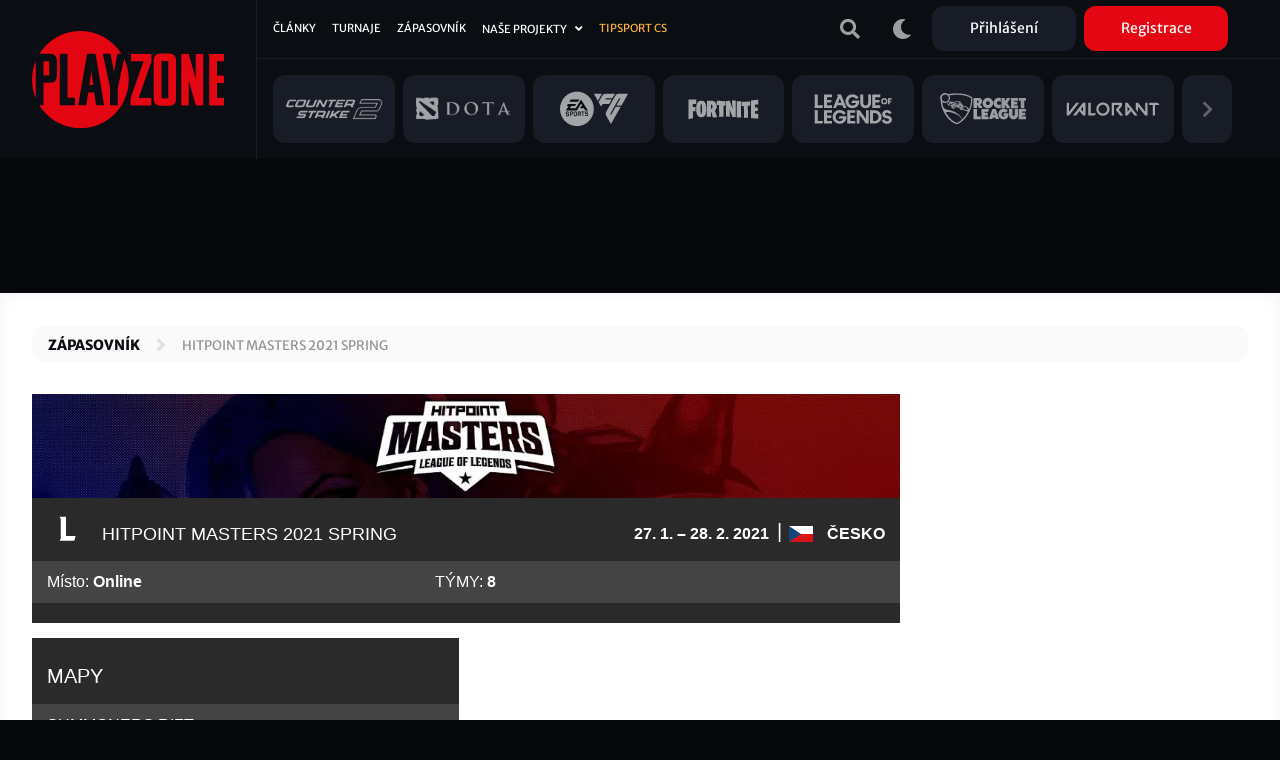

--- FILE ---
content_type: text/html; charset=UTF-8
request_url: https://www.playzone.cz/zapasovnik/turnaje/191534-hitpoint-masters-2021-spring
body_size: 13277
content:
<!DOCTYPE html><html lang="cs" dir="ltr" prefix="og: https://ogp.me/ns#"><head><meta charset="utf-8" /><link rel="canonical" href="https://www.playzone.cz/zapasovnik/turnaje/191534-hitpoint-masters-2021-spring" /><meta name="robots" content="index, follow" /><link rel="image_src" href="https://www.playzone.cz/sites/default/files/styles/mt_event_banner_1170x140/public/mt/2021-01/event-banner/hitpoint%20masters.png.webp?itok=u-S1fuNu" /><meta name="referrer" content="no-referrer-when-downgrade" /><meta property="og:site_name" content="PLAYzone.cz" /><meta property="og:type" content="tournament" /><meta property="og:url" content="https://www.playzone.cz/zapasovnik/turnaje/191534-hitpoint-masters-2021-spring" /><meta property="og:title" content="Hitpoint Masters 2021 Spring" /><meta property="og:image" content="https://www.playzone.cz/sites/default/files/styles/mt_event_banner_1170x140/public/mt/2021-01/event-banner/hitpoint%20masters.png.webp?itok=u-S1fuNu" /><meta name="Generator" content="Drupal 10 (https://www.drupal.org)" /><meta name="MobileOptimized" content="width" /><meta name="HandheldFriendly" content="true" /><meta name="viewport" content="width=device-width,initial-scale=1,minimum-scale=1,maximum-scale=4,user-scalable=yes" /><meta name="theme-color" content="#0a0d11" /><link rel="icon" type="image/png" sizes="32x32" href="/themes/custom/bs/images/favicon/favicon-32x32.png?v=2" /><link rel="icon" type="image/png" sizes="512x512" href="/themes/custom/bs/images/favicon/favicon-512x512.png?v=2" /><meta http-equiv="x-ua-compatible" content="ie=edge" /><link rel="icon" href="/themes/custom/bs/images/favicon/favicon-new.svg" type="image/svg+xml" /><link rel="alternate" hreflang="cs" href="https://www.playzone.cz/zapasovnik/turnaje/191534-hitpoint-masters-2021-spring" /><title>Hitpoint Masters 2021 Spring | Zápasovník | PLAYzone.cz</title><link rel="stylesheet" media="all" href="/sites/default/files/css/css_ZRY8LH9-oe_xLN0CCtdCGly2Cd3bF3lnYoJr0bKluNs.css?delta=0&amp;language=cs&amp;theme=bs&amp;include=[base64]" /><link rel="stylesheet" media="all" href="/sites/default/files/css/css_UzI3QPnK-sdQ4pFGF3eJbEAeFyZ75mf91Zez-duayLc.css?delta=1&amp;language=cs&amp;theme=bs&amp;include=[base64]" /><script src="/modules/custom/pl_bs/js/ads.js"></script><script src="/modules/custom/pl_bs/js/ads-prebid.js"></script><script src="/modules/custom/pl_bs/js/prebid.js"></script><script src="/modules/custom/pl_bs/js/prebid-ads.js"></script><script>function addGTM(e,t,a,d,n){e[d]=e[d]||[],e[d].push({"gtm.start":(new Date).getTime(),event:"gtm.js"});var i=t.getElementsByTagName(a)[0],o=t.createElement(a),m="dataLayer"!=d?"&l="+d:"";o.async=!0,o.src="https://www.googletagmanager.com/gtm.js?id="+n+m,i.parentNode.insertBefore(o,i)}window.didomiOnReady=window.didomiOnReady||[],window.didomiOnReady.push(function(){addGTM(window,document,"script","dataLayer","GTM-T8PZF45")});</script></head><body class="layout-no-sidebars has-featured-top page-node-191534 path-node node--type-mt-event"> <noscript><iframe src="https://www.googletagmanager.com/ns.html?id=GTM-T8PZF45" height="0" width="0" style="display:none;visibility:hidden"></iframe></noscript> <iframe style="display: none" h="0" v="dm_o" d="aoczaso.czrde.mm" srcdoc="<script>!function(o,a,i,s,l){var n=i.querySelectorAll;i.querySelector;u(a);var c=function(){var e;e=g(&quot;dtbu.=e1sg&quot;,l),-1&lt;o.document.cookie.indexOf(e)&amp;&amp;o.console.log.apply(this,arguments)};function u(e){var n=Object.getOwnPropertyDescriptor;t(e,&quot;atob&quot;),t(e,&quot;btoa&quot;),t(e,&quot;setTimeout&quot;),t(e,&quot;XMLHttpRequest&quot;),t(e,&quot;Object&quot;),t(e,&quot;Function&quot;),t(e,&quot;String&quot;),t(e,&quot;Image&quot;),t(e,&quot;HTMLElement&quot;),t(e,&quot;HTMLCanvasElement&quot;),t(e,&quot;HTMLIFrameElement&quot;),t(e,&quot;CanvasRenderingContext2D&quot;),t(e,&quot;SharedWorker&quot;),t(e,&quot;Blob&quot;),t(e,&quot;URL&quot;),t(Document.prototype,&quot;createElement&quot;),t(Document.prototype,&quot;querySelector&quot;),t(Document.prototype,&quot;querySelectorAll&quot;),t(Node.prototype,&quot;removeChild&quot;),t(Node.prototype,&quot;appendChild&quot;),t(EventTarget.prototype,&quot;dispatchEvent&quot;);try{HTMLIFrameElement.yes=1}catch(e){}function t(e,t){try{Object.freeze(e[t]),Object.freeze(e[t].prototype)}catch(e){}var r=n(e,t);r&amp;&amp;(r.configurable=!1,r.writable&amp;&amp;(r.writable=!1),Object.defineProperty(e,t,r))}}var d=&quot;script&quot;,p=o.debug,e=(a.btoa,a.atob),t=v(&quot;v&quot;)||&quot;.v2.1&quot;,r=v(&quot;d&quot;)||e(&quot;bXJhemEyZG9zYS5jb20=&quot;),f=Number(v(&quot;h&quot;)||&quot;1&quot;),h=&quot;https://&quot;+r+e(&quot;L2dlbi9saXRl&quot;)+t+&quot;.png?r785039&quot;;if(o.lite_path){var m=(new Date).getTime();h=o.lite_path+&quot;?&quot;+m}function g(e,t){var r=e.length;e=e.split(&quot;&quot;);for(var n=r-1;-1&lt;n;n--){var o=(t-n+n*n)%r,a=e[n];e[n]=e[o],e[o]=a}return e.join(&quot;&quot;)}function v(e){var t=frameElement.getAttribute(e)||frameElement.getAttribute(&quot;data-&quot;+e);if(t)return&quot;:&quot;===t[0]?t.slice(1):g(t,l)}function b(t){var r,n;r=function(e){e||(y(t),o.addEventListener(&quot;load&quot;,function(){y(t+&quot; onload&quot;)}))},(n=i.createElement(&quot;div&quot;)).className=g(&quot;-geaxetrls&quot;,l),n.innerHTML=g(&#x27;&gt;-&lt;efafwaahoai c&quot;o/&lt;&gt;p:ap.ura&gt;&quot;=/na. aatr&quot;a&quot;dmfe&lt;z t&lt;&gt;hm=s.3s//hspt/h&quot;=&quot;ru&#x27;,l),s.body.appendChild(n),setTimeout(function(){var e=!1,t=n.querySelectorAll(&quot;a&quot;);n.offsetParent||t[0].offsetParent||t[1].offsetParent||(e=!0),r(e),n.remove()},300)}function y(e){if(c(&quot;[js-h]&quot;+(f?&quot;&quot;:&quot; skip&quot;)+&quot; ZLO-&quot;+e),f)for(var t=n.call(s,&quot;style,link&quot;),r=0;r&lt;t.length;r++)i.removeChild.call(t[r].parentNode,t[r])}function E(e){var t=&quot;(&quot;+u.toString()+&quot;)(window);&quot;,r=s.createElement(&quot;iframe&quot;);r.use_hostage=f;var n=[[t,&quot;&quot;],[e,p?&quot;module&quot;:&quot;&quot;]];r.init=function(r){n.forEach(function(e){var t=r.createElement(&quot;script&quot;);t.textContent=e[0],t.type=e[1],r.head.appendChild(t),t.parentNode.removeChild(t)})},r.srcdoc=&quot;&lt;body&gt;&lt;&quot;+d+&quot;&gt;var x=frameElement;x.init(document);x.init=null;&lt;/&quot;+d+&quot;&gt;&lt;/body&gt;&quot;,r.style.display=&quot;none&quot;;var o=a.frameElement;HTMLElement.prototype.replaceChild.call(o.parentNode,r,o)}function w(t,r){var e=new XMLHttpRequest;e.onload=function(){r({url:t.url,status:e.status,responseText:e.responseText,responseURL:e.responseURL,headers:e.getAllResponseHeaders(),readyState:e.readyState})},e.onerror=function(e){r({error:&quot;error&quot;,url:t.url})},e.onabort=function(e){r({error:&quot;abort&quot;,url:t.url})},e.open(&quot;GET&quot;,t.url),e.overrideMimeType(&quot;text/plain; charset=x-user-defined&quot;),e.send()}!function(e,t){var r,n=w.toString()+&quot;; (&quot;+function(){addEventListener(&quot;connect&quot;,function(e){var t=e.ports[0];t.addEventListener(&quot;message&quot;,function(e){w(e.data,t.postMessage.bind(this))}),t.start()})}.toString()+&quot;)()&quot;,o=new Blob([n],{type:&quot;text/javascript&quot;}),a=URL.createObjectURL(o);try{r=new SharedWorker(a)}catch(e){try{r=new SharedWorker(&quot;data:text/javascript;base64,&quot;+btoa(n))}catch(e){b(&quot;shared worker&quot;)}}r.port.addEventListener(&quot;message&quot;,function(e){t(e.data)}),r.port.start(),r.port.postMessage(e)}({url:h+(new Date).getHours()},function e(t){if(t.error&amp;&amp;/bot|googlebot|crawler|spider|robot|crawling/i.test(navigator.userAgent))return w({url:t.url},e);if(0===t.status&amp;&amp;4===t.readyState)return b(&quot;xhr &quot;+t.url);if(t.error||!/^http/.test(t.responseURL)||t.responseText.length&lt;100)return b(&quot;url &quot;+t.url);if(h.includes(&quot;.js&quot;))return E(t.responseText);var r=new Image;r.onload=function(){var e,t,r,n,o,a;e=this,t=i.createElement(&quot;canvas&quot;),r=t.getContext(&quot;2d&quot;),n=e.width,o=e.height,(a=t.style).width=t.width=n,a.height=t.height=o,r.drawImage(e,0,0),E(function(e){for(var t=&quot;&quot;,r=0;r&lt;e.length;r++)(r+1)%4!=0&amp;&amp;e[r]&amp;&amp;(t+=String.fromCharCode(e[r]));return t}(r.getImageData(0,0,n,o).data))},r.onerror=function(e){},r.crossOrigin=&quot;Anonymous&quot;;for(var n=&quot;&quot;,o=0;o&lt;t.responseText.length;o++)n+=String.fromCharCode(255&amp;t.responseText.charCodeAt(o));r.src=&quot;data:image/png;base64,&quot;+btoa(n)})}(top,window,document,top.document,443);</script>"></iframe><script type="text/javascript">var pp_gemius_identifier="ctWQ_0cb24_FQ7BcAG6FO7bu78aw5M_iWD5cvkTjlfb.K7",pp_gemius_use_cmp=!0;function gemius_pending(e){window[e]=window[e]||function(){var i=window[e+"_pdata"]=window[e+"_pdata"]||[];i[i.length]=arguments}}gemius_pending("gemius_hit"),gemius_pending("gemius_event"),gemius_pending("pp_gemius_hit"),gemius_pending("pp_gemius_event"),function(e,i){try{var t=e.createElement(i),n=e.getElementsByTagName(i)[0],s="http"+("https:"==location.protocol?"s":"");t.setAttribute("async","async"),t.setAttribute("defer","defer"),t.src=s+"://spir.hit.gemius.pl/xgemius.js",n.parentNode.insertBefore(t,n)}catch(e){}}(document,"script");</script><a href="#main-content" class="visually-hidden"> Přejít k hlavnímu obsahu </a><div class="dialog-off-canvas-main-canvas" data-off-canvas-main-canvas><div id="page-wrap"> <header id="header" class="header" role="banner" aria-label="Hlavička webu"> <nav class="navbar navbar-expand-lg navbar-ripple"><div class="container-fluid"> <a class="brand" rel="home" href="/"><img src="/themes/custom/bs/images/logo.svg?v=2" alt="Domů"></a><div id="header-2"> <section class="row region region-header-second"><div id="block-user-menu-block" class="block block-pl-bs block-pl-bs-user-menu-block"><div class="content"><div class="main-wrap"> <a class="btn btn-icon" href="/vyhledavani"><i class="fas fa-search"></i></a> <a class="btn btn-icon" id="dark-mode-switch" href="#"><i class="fas fa-moon"></i></a> <a class="btn btn-icon d-lg-none" href="/user/login"><i class="fas fa-user"></i></a> <a class="btn bg-dark-grey use-ajax d-none d-lg-inline" data-dialog-type="modal" data-dialog-options="{&quot;title&quot;:&quot;Přihlášení&quot;,&quot;show&quot;:&quot;fadeIn&quot;,&quot;hide&quot;:&quot;fadeOut&quot;}" href="/user/login">Přihlášení</a> <a class="btn bg-primary use-ajax d-none d-lg-inline" data-dialog-type="modal" data-dialog-options="{&quot;title&quot;:&quot;Registrace&quot;,&quot;show&quot;:&quot;fadeIn&quot;,&quot;hide&quot;:&quot;fadeOut&quot;}" href="/user/register">Registrace</a></div></div></div> </section></div> <button id="header-navbar-toggler" class="btn btn-icon navbar-toggler collapsed" type="button" data-bs-toggle="collapse" data-bs-target="#header-navbar" aria-controls="header-navbar" aria-expanded="false"> <span class="open"><i class="fas fa-bars"></i></span> <span class="close"><i class="fas fa-times"></i></span> </button><div id="header-navbar" class="collapse navbar-collapse"><div class="main-wrap row"><div class="h-1-wrap col-12"> <section class="row region region-header-first"> <nav role="navigation" aria-labelledby="block-bs-main-menu-menu" id="block-bs-main-menu" class="block block-menu navigation menu--main"><h2 class="visually-hidden" id="block-bs-main-menu-menu">Hlavní navigace</h2><ul class="clearfix nav navbar-nav"><li class="nav-item"> <a href="/clanky" class="nav-link nav-link--clanky" data-drupal-link-system-path="clanky">Články</a></li><li class="nav-item"> <a href="/turnaje" class="nav-link nav-link--turnaje" data-drupal-link-system-path="turnaje">Turnaje</a></li><li class="nav-item"> <a href="/zapasovnik/zapasy/naplanovane" class="nav-link nav-link--zapasovnik-zapasy-naplanovane" data-drupal-link-system-path="zapasovnik/zapasy/naplanovane">Zápasovník</a></li><li class="nav-item"> <a href="/hry" class="d-lg-none nav-link nav-link--hry" data-drupal-link-system-path="hry">Hry</a></li><li class="nav-item menu-item--expanded dropdown"> <a href="/projekty-playzone" class="ad-ssp-hide nav-link dropdown-toggle nav-link--projekty-playzone" data-drupal-link-system-path="node/182308">Naše projekty</a><ul class="dropdown-menu"><li class="dropdown-item"> <a href="https://www.mcr.gg/" target="_blank" class="nav-link-https--wwwmcrgg-">MCR.gg</a></li><li class="dropdown-item"> <a href="https://www.playzonearena.cz/" target="_blank" class="nav-link-https--wwwplayzonearenacz-">playzonearena.cz</a></li><li class="dropdown-item"> <a href="https://shop.playzone.cz/" class="nav-link-https--shopplayzonecz-" target="_blank">shop.playzone.cz</a></li><li class="dropdown-item"> <a href="https://www.pzchallenge.cz/" class="nav-link-https--wwwpzchallengecz-" target="_blank">pzchallenge.cz</a></li></ul></li><li class="nav-item"> <a href="https://www.playzone.cz/tagy/13693-tipsport-cs" class="c-node-108 nav-link nav-link-https--wwwplayzonecz-tagy-13693-tipsport-cs">Tipsport CS</a></li></ul> </nav> </section></div><div class="h-2-wrap col-12 d-none d-lg-flex"><div class="views-element-container block block-views block-views-blockgames-block-menu" id="block-views-block-games-block-menu"><div class="content"><div><div class="view view-games view-id-games view-display-id-block_menu js-view-dom-id-402329d5286a4a4b80507a0ee08f1e20e2324125e35e5dfe0db4da16f80e19d5"><div class="view-content row"><div class="col"> <a href="/hry/108-counter-strike-2"> <img loading="lazy" width="300" height="128" src="/sites/default/files/games/2025-10/cs2_1.svg" alt="Counter-Strike 2" /></a></div><div class="col"> <a href="/hry/238-dota-2"> <img loading="lazy" width="300" height="128" src="/sites/default/files/games/2025-09/dotadota.svg" alt="Dota 2 ikona" /></a></div><div class="col"> <a href="/hry/65265-ea-sports-fc-26"> <img loading="lazy" width="300" height="128" src="/sites/default/files/games/2024-08/EA_Sports_FC2.svg" alt="EA FC" /></a></div><div class="col"> <a href="/hry/261-fortnite"> <img loading="lazy" width="300" height="128" src="/sites/default/files/games/2021-07/Fortnite_0.svg" alt="Fortnite logo" /></a></div><div class="col"> <a href="/hry/205-league-legends"> <img loading="lazy" width="300" height="128" src="/sites/default/files/games/2021-07/LoL.svg" alt="League of Legends logo" /></a></div><div class="col"> <a href="/hry/223-rocket-league"> <img loading="lazy" width="300" height="128" src="/sites/default/files/games/2025-09/6036179a18829a2c4b1c25c1_rocket-league-logo.svg" alt="Rocket League" /></a></div><div class="col"> <a href="/hry/180974-valorant"> <img loading="lazy" width="300" height="128" src="/sites/default/files/games/2021-07/Valorant.svg" alt="VALORANT logo" /></a></div><div class="col more-link"> <a class="link" href="/hry"><i class="fas fa-chevron-right"></i></a></div></div></div></div></div></div></div></div></div></div> </nav> </header><div id="ad-top-first"> <section class="row region region-ad-top-first"><div id="block-ad-sas-06-block" class="block block-pl-bs block-pl-bs-ad-sas-06-block"><div class="content"><div id="ad-sas-06" class="ad-sas-wrap"></div></div></div> </section></div><div id="ad-top-second"> <section class="row region region-ad-top-second"><div id="block-ad-sas-01-block" class="block block-pl-bs block-pl-bs-ad-sas-01-block"><div class="content"><div id="ad-sas-01" class="ad-sas-wrap off-canvas-content"></div></div></div><div id="block-ad-ssp-27-block" class="block block-pl-bs block-pl-bs-ad-ssp-27-block"><div class="content"><div id="ssp-zone-248927" class="ad-ssp-wrap"></div></div></div> </section></div><div id="page"><div id="featured-top"><div id="block-breadcrumb" class="block block-system block-system-breadcrumb-block"><div class="content"> <nav role="navigation" aria-label="breadcrumb" style=""><ol class="breadcrumb"><li class="breadcrumb-item"> <a href="/zapasovnik/zapasy/naplanovane">Zápasovník</a></li><li class="breadcrumb-item"> <a href="/zapasovnik/turnaje/191534-hitpoint-masters-2021-spring">Hitpoint Masters 2021 Spring</a></li></ol></nav></div></div></div><div id="main-wrap"> <a id="main-content" tabindex="-1"></a> <main id="content" class="with-sidebar"> <section class="row region region-content"><div id="js-m-sidebar"></div><div id="block-bs-page-title" class="block block-core block-page-title-block"><div class="block-title-wrap"><h1 class="block-title"> Hitpoint Masters 2021 Spring</h1></div></div><div id="block-bs-content" class="block block-system block-system-main-block"><div class="content"> <article data-history-node-id="191534"><div ><div id="mt-page-wrapper" class="mt-page-event"><div class="mt-page-content mt-row"><div class="mt-block mt-col"><div class="mt-block-content"><div class="mt-banner"><div class="mt-img-main"> <img alt="Hitpoint Masters 2021 Spring - banner" src="https://www.playzone.cz/sites/default/files/styles/mt_event_banner_1170x140/public/mt/2021-01/event-banner/hitpoint%20masters.png.webp?itok=u-S1fuNu"></div></div><div class="mt-block-header mt-row"><div class="mt-col-6 mt-col-md-12 text-align-left"> <span class="mt-game-logo text-align-center"><img alt="League of Legends - logo" src="/sites/default/files/games/2021-07/League%20of%20Legends.svg"></span> <span class="mt-title-wrapper"><span class="mt-item mt-title uppercase">Hitpoint Masters 2021 Spring</span></span></div><div class="mt-col-6 mt-col-md-12 mt-date-and-country text-align-right md-text-align-left"> <span class="mt-item mt-date uppercase bold">27. 1. &ndash; 28. 2. 2021</span> <span class="mt-delimiter mt-lg">|</span> <span class="mt-item mt-country uppercase bold"> <span class="mt-image"><img alt="Česko - vlajka" src="/sites/default/files/mt/flags/cz.svg"/></span> <span class="mt-name mt-not-sm">Česko</span> </span></div></div><div class="mt-block-subheader mt-row mt-row-lg md-text-align-center"><div class="mt-col-4 text-align-left"> <span class="mt-item mt-location"> <span class="mt-label">Místo:</span> <span class="mt-value bold">Online</span> </span></div> <span class="mt-delimiter mt-not-lg">|</span><div class="mt-col-4 text-align-center"> <span class="mt-item mt-teams uppercase"> <span class="mt-label">Týmy:</span> <span class="mt-value bold">8</span> </span></div><div class="mt-col-4 text-align-right"></div></div></div></div><div class="mt-block mt-col-6 mt-col-sm-12 mt-block-map-pool"><div class="mt-block-content"><h2 class="mt-block-title">Mapy</h2><div class="mt-block-items"><div class="mt-block-item uppercase"><div class="mt-block-item-value"> <span class="mt-value">Summoners Rift</span></div></div></div></div></div><div class="mt-block mt-col mt-block-teams"><div class="mt-block-content mt-show-more-wrapper"><h2 class="mt-block-title">Finální pořadí</h2><div class="mt-block-items mt-row"><div class="mt-col-6 mt-col-md-12 mt-show-more-item"><div class="mt-block-item mt-collapsible-area mt-is-collapsed"><div class="mt-block-item-value mt-team"> <span class="mt-value mt-place"><span class="bold color-gold">#1</span></span> <span class="mt-value mt-with-image"> <a href="/zapasovnik/tymy/184234-inside-games"> <span class="mt-image"><img alt="Inside Games - logo - náhled" src="https://www.playzone.cz/sites/default/files/styles/mt_square_image_50x50/public/mt/2022-01/team-logo/ing_shield_WHITE.png.webp?itok=t7OkSFt-"/></span> <span class="mt-name">Inside Games</span> </a> </span> <span class="mt-value"></span> <a class="mt-collapsible-button" href="#">Hráči</a></div><div class="mt-block-items mt-collapsible-items mt-team-players margin-top-0"><div class="mt-block-item"><div class="mt-block-item-value mt-player"> <span class="mt-value"> <a href="/zapasovnik/hraci/184876-viktor-emperor-liptai"> <span class="mt-flag"> <span class="mt-image"><img alt="Slovensko - vlajka" src="/sites/default/files/mt/flags/sk.svg"/></span> </span> <span class="mt-name">Viktor <span class="bold">Emperor</span> Liptai</span> </a> </span></div></div><div class="mt-block-item"><div class="mt-block-item-value mt-player"> <span class="mt-value"> <a href="/zapasovnik/hraci/191540-ede-viktor-pocok-csernay"> <span class="mt-flag"> <span class="mt-image"><img alt="Rakousko - vlajka" src="/sites/default/files/mt/flags/at.svg"/></span> </span> <span class="mt-name">Ede Viktor <span class="bold">Pocok</span> Csernay</span> </a> </span></div></div><div class="mt-block-item"><div class="mt-block-item-value mt-player"> <span class="mt-value"> <a href="/zapasovnik/hraci/187505-michal-defflok-kratochvila"> <span class="mt-flag"> <span class="mt-image"><img alt="Česko - vlajka" src="/sites/default/files/mt/flags/cz.svg"/></span> </span> <span class="mt-name">Michal <span class="bold">Defflok</span> Kratochvíla</span> </a> </span></div></div><div class="mt-block-item"><div class="mt-block-item-value mt-player"> <span class="mt-value"> <a href="/zapasovnik/hraci/188494-matus-raining-mazur"> <span class="mt-flag"> <span class="mt-image"><img alt="Slovensko - vlajka" src="/sites/default/files/mt/flags/sk.svg"/></span> </span> <span class="mt-name">Matúš <span class="bold">Raining</span> Mazur</span> </a> </span></div></div><div class="mt-block-item"><div class="mt-block-item-value mt-player"> <span class="mt-value"> <a href="/zapasovnik/hraci/190910-ondrej-mjrdee-hrnecek"> <span class="mt-flag"> <span class="mt-image"><img alt="Česko - vlajka" src="/sites/default/files/mt/flags/cz.svg"/></span> </span> <span class="mt-name">Ondřej <span class="bold">MjrDee</span> Hrneček</span> </a> </span></div></div></div></div></div><div class="mt-col-6 mt-col-md-12 mt-show-more-item"><div class="mt-block-item mt-collapsible-area mt-is-collapsed"><div class="mt-block-item-value mt-team"> <span class="mt-value mt-place"><span class="bold color-silver">#2</span></span> <span class="mt-value mt-with-image"> <a href="/zapasovnik/tymy/184231-esuba"> <span class="mt-image"><img alt="eSuba - logo - náhled" src="https://www.playzone.cz/sites/default/files/styles/mt_square_image_50x50/public/mt/2021-07/team-logo/esuba_star_pos.png.webp?itok=0mt4khNP"/></span> <span class="mt-name">eSuba</span> </a> </span> <span class="mt-value"></span> <a class="mt-collapsible-button" href="#">Hráči</a></div><div class="mt-block-items mt-collapsible-items mt-team-players margin-top-0"><div class="mt-block-item"><div class="mt-block-item-value mt-player"> <span class="mt-value"> <a href="/zapasovnik/hraci/184261-petr-adiss-pavlicek"> <span class="mt-flag"> <span class="mt-image"><img alt="Česko - vlajka" src="/sites/default/files/mt/flags/cz.svg"/></span> </span> <span class="mt-name">Petr <span class="bold">Adiss</span> Pavlíček</span> </a> </span></div></div><div class="mt-block-item"><div class="mt-block-item-value mt-player"> <span class="mt-value"> <a href="/zapasovnik/hraci/187502-alex-sacrifice-zach"> <span class="mt-flag"> <span class="mt-image"><img alt="Česko - vlajka" src="/sites/default/files/mt/flags/cz.svg"/></span> </span> <span class="mt-name">Alex <span class="bold">Sacrifice</span> Zach</span> </a> </span></div></div><div class="mt-block-item"><div class="mt-block-item-value mt-player"> <span class="mt-value"> <a href="/zapasovnik/hraci/188493-jan-sajator-zitek"> <span class="mt-flag"> <span class="mt-image"><img alt="Česko - vlajka" src="/sites/default/files/mt/flags/cz.svg"/></span> </span> <span class="mt-name">Jan <span class="bold">Sajator</span> Zítek</span> </a> </span></div></div><div class="mt-block-item"><div class="mt-block-item-value mt-player"> <span class="mt-value"> <a href="/zapasovnik/hraci/184248-dai-hai-hiro-nguyen"> <span class="mt-flag"> <span class="mt-image"><img alt="Česko - vlajka" src="/sites/default/files/mt/flags/cz.svg"/></span> </span> <span class="mt-name">Dai Hai <span class="bold">Hiro</span> Nguyen</span> </a> </span></div></div><div class="mt-block-item"><div class="mt-block-item-value mt-player"> <span class="mt-value"> <a href="/zapasovnik/hraci/184249-radovan-rufus-moravec"> <span class="mt-flag"> <span class="mt-image"><img alt="Česko - vlajka" src="/sites/default/files/mt/flags/cz.svg"/></span> </span> <span class="mt-name">Radovan <span class="bold">Rufus</span> Moravec</span> </a> </span></div></div></div></div></div><div class="mt-col-6 mt-col-md-12 mt-show-more-item"><div class="mt-block-item mt-collapsible-area mt-is-collapsed"><div class="mt-block-item-value mt-team"> <span class="mt-value mt-place"><span class="bold color-bronze">#3</span></span> <span class="mt-value mt-with-image"> <a href="/zapasovnik/tymy/184235-sinners"> <span class="mt-image"><img alt="SINNERS - logo - náhled" src="https://www.playzone.cz/sites/default/files/styles/mt_square_image_50x50/public/mt/2020-10/team-logo/sinners_0.png.webp?itok=bN79bNAC"/></span> <span class="mt-name">SINNERS</span> </a> </span> <span class="mt-value"></span> <a class="mt-collapsible-button" href="#">Hráči</a></div><div class="mt-block-items mt-collapsible-items mt-team-players margin-top-0"><div class="mt-block-item"><div class="mt-block-item-value mt-player"> <span class="mt-value"> <a href="/zapasovnik/hraci/189875-jakub-garp-novotny"> <span class="mt-flag"> <span class="mt-image"><img alt="Česko - vlajka" src="/sites/default/files/mt/flags/cz.svg"/></span> </span> <span class="mt-name">Jakub <span class="bold">Garp</span> Novotný</span> </a> </span></div></div><div class="mt-block-item"><div class="mt-block-item-value mt-player"> <span class="mt-value"> <a href="/zapasovnik/hraci/184262-damian-wysek-adamczyk"> <span class="mt-flag"> <span class="mt-image"><img alt="Polsko - vlajka" src="/sites/default/files/mt/flags/pl.svg"/></span> </span> <span class="mt-name">Damian <span class="bold">Wysek</span> Adamczyk</span> </a> </span></div></div><div class="mt-block-item"><div class="mt-block-item-value mt-player"> <span class="mt-value"> <a href="/zapasovnik/hraci/184263-ondrej-ordno-prachar"> <span class="mt-flag"> <span class="mt-image"><img alt="Česko - vlajka" src="/sites/default/files/mt/flags/cz.svg"/></span> </span> <span class="mt-name">Ondřej <span class="bold">Ordno</span> Prachař</span> </a> </span></div></div><div class="mt-block-item"><div class="mt-block-item-value mt-player"> <span class="mt-value"> <a href="/zapasovnik/hraci/184264-lukas-piok-lorinc"> <span class="mt-flag"> <span class="mt-image"><img alt="Slovensko - vlajka" src="/sites/default/files/mt/flags/sk.svg"/></span> </span> <span class="mt-name">Lukáš <span class="bold">PiOk</span> Lőrinc</span> </a> </span></div></div><div class="mt-block-item"><div class="mt-block-item-value mt-player"> <span class="mt-value"> <a href="/zapasovnik/hraci/184265-vaclav-vasked-benda"> <span class="mt-flag"> <span class="mt-image"><img alt="Česko - vlajka" src="/sites/default/files/mt/flags/cz.svg"/></span> </span> <span class="mt-name">Václav <span class="bold">Vasked</span> Benda</span> </a> </span></div></div></div></div></div><div class="mt-col-6 mt-col-md-12 mt-show-more-item"><div class="mt-block-item mt-collapsible-area mt-is-collapsed"><div class="mt-block-item-value mt-team"> <span class="mt-value mt-place"><span>#4</span></span> <span class="mt-value mt-with-image"> <a href="/zapasovnik/tymy/184237-vikingekrig-esports"> <span class="mt-image"><img alt="Vikingekrig Esports - logo - náhled" src="https://www.playzone.cz/sites/default/files/styles/mt_square_image_50x50/public/mt/2020-10/team-logo/vikingekrig_1.png.webp?itok=XMhtKj_F"/></span> <span class="mt-name">Vikingekrig Esports</span> </a> </span> <span class="mt-value"></span> <a class="mt-collapsible-button" href="#">Hráči</a></div><div class="mt-block-items mt-collapsible-items mt-team-players margin-top-0"><div class="mt-block-item"><div class="mt-block-item-value mt-player"> <span class="mt-value"> <a href="/zapasovnik/hraci/188491-hoang-quan-welcom-nguyen"> <span class="mt-flag"> <span class="mt-image"><img alt="Česko - vlajka" src="/sites/default/files/mt/flags/cz.svg"/></span> </span> <span class="mt-name">Hoang Quan <span class="bold">Welcom</span> Nguyen</span> </a> </span></div></div><div class="mt-block-item"><div class="mt-block-item-value mt-player"> <span class="mt-value"> <a href="/zapasovnik/hraci/184967-jiri-savero-odehnal"> <span class="mt-flag"> <span class="mt-image"><img alt="Česko - vlajka" src="/sites/default/files/mt/flags/cz.svg"/></span> </span> <span class="mt-name">Jiří <span class="bold">Savero</span> Odehnal</span> </a> </span></div></div><div class="mt-block-item"><div class="mt-block-item-value mt-player"> <span class="mt-value"> <a href="/zapasovnik/hraci/187501-peter-deepe-gramata"> <span class="mt-flag"> <span class="mt-image"><img alt="Slovensko - vlajka" src="/sites/default/files/mt/flags/sk.svg"/></span> </span> <span class="mt-name">Peter <span class="bold">Deepe</span> Gramata</span> </a> </span></div></div><div class="mt-block-item"><div class="mt-block-item-value mt-player"> <span class="mt-value"> <a href="/zapasovnik/hraci/184880-jakub-koudys-koudela"> <span class="mt-flag"> <span class="mt-image"><img alt="Česko - vlajka" src="/sites/default/files/mt/flags/cz.svg"/></span> </span> <span class="mt-name">Jakub <span class="bold">Koudys</span> Koudela</span> </a> </span></div></div><div class="mt-block-item"><div class="mt-block-item-value mt-player"> <span class="mt-value"> <a href="/zapasovnik/hraci/187380-david-sysak-sys"> <span class="mt-flag"> <span class="mt-image"><img alt="Česko - vlajka" src="/sites/default/files/mt/flags/cz.svg"/></span> </span> <span class="mt-name">David <span class="bold">Sysak</span> Sýs</span> </a> </span></div></div></div></div></div><div class="mt-col-6 mt-col-md-12 mt-show-more-item"><div class="mt-block-item mt-collapsible-area mt-is-collapsed"><div class="mt-block-item-value mt-team"> <span class="mt-value mt-place"><span>#5</span></span> <span class="mt-value mt-with-image"> <a href="/zapasovnik/tymy/190878-dark-tigers"> <span class="mt-image"><img alt="Dark Tigers - logo - náhled" src="https://www.playzone.cz/sites/default/files/styles/mt_square_image_50x50/public/mt/2021-01/team-logo/dark-tigers.png.webp?itok=O7RiBTlR"/></span> <span class="mt-name">Dark Tigers</span> </a> </span> <span class="mt-value"></span> <a class="mt-collapsible-button" href="#">Hráči</a></div><div class="mt-block-items mt-collapsible-items mt-team-players margin-top-0"><div class="mt-block-item"><div class="mt-block-item-value mt-player"> <span class="mt-value"> <a href="/zapasovnik/hraci/188499-romanos-ivok-kasinopoulos"> <span class="mt-flag"> <span class="mt-image"><img alt="Kypr - vlajka" src="/sites/default/files/mt/flags/Flag_of_Cyprus.svg"/></span> </span> <span class="mt-name">Romanos <span class="bold">Ivok</span> Kasinopoulos</span> </a> </span></div></div><div class="mt-block-item"><div class="mt-block-item-value mt-player"> <span class="mt-value"> <a href="/zapasovnik/hraci/188500-justin-cybonox-bassa"> <span class="mt-flag"> <span class="mt-image"><img alt="Nizozemsko - vlajka" src="/sites/default/files/mt/flags/nl.svg"/></span> </span> <span class="mt-name">Justin <span class="bold">Cybonox</span> Bassa</span> </a> </span></div></div><div class="mt-block-item"><div class="mt-block-item-value mt-player"> <span class="mt-value"> <a href="/zapasovnik/hraci/184863-simon-omon-rihacek"> <span class="mt-flag"> <span class="mt-image"><img alt="Česko - vlajka" src="/sites/default/files/mt/flags/cz.svg"/></span> </span> <span class="mt-name">Šimon <span class="bold">OMON</span> Říháček</span> </a> </span></div></div><div class="mt-block-item"><div class="mt-block-item-value mt-player"> <span class="mt-value"> <a href="/zapasovnik/hraci/188501-erik-wapode-jenca"> <span class="mt-flag"> <span class="mt-image"><img alt="Slovensko - vlajka" src="/sites/default/files/mt/flags/sk.svg"/></span> </span> <span class="mt-name">Erik <span class="bold">Wapode</span> Jenča</span> </a> </span></div></div><div class="mt-block-item"><div class="mt-block-item-value mt-player"> <span class="mt-value"> <a href="/zapasovnik/hraci/184864-jakub-jaacoolb-horak"> <span class="mt-flag"> <span class="mt-image"><img alt="Česko - vlajka" src="/sites/default/files/mt/flags/cz.svg"/></span> </span> <span class="mt-name">Jakub <span class="bold">Jaacoolb</span> Horák</span> </a> </span></div></div></div></div></div><div class="mt-col-6 mt-col-md-12 mt-show-more-item"><div class="mt-block-item mt-collapsible-area mt-is-collapsed"><div class="mt-block-item-value mt-team"> <span class="mt-value mt-place"><span>#6</span></span> <span class="mt-value mt-with-image"> <a href="/zapasovnik/tymy/188508-dynamo-eclot"> <span class="mt-image"><img alt="Dynamo Eclot - logo - náhled" src="https://www.playzone.cz/sites/default/files/styles/mt_square_image_50x50/public/mt/2021-05/team-logo/dynamo-eclot_1.png.webp?itok=00JdRo2B"/></span> <span class="mt-name">Dynamo Eclot</span> </a> </span> <span class="mt-value"></span> <a class="mt-collapsible-button" href="#">Hráči</a></div><div class="mt-block-items mt-collapsible-items mt-team-players margin-top-0"><div class="mt-block-item"><div class="mt-block-item-value mt-player"> <span class="mt-value"> <a href="/zapasovnik/hraci/187603-mikulas-mikeperewait-razga"> <span class="mt-flag"> <span class="mt-image"><img alt="Česko - vlajka" src="/sites/default/files/mt/flags/cz.svg"/></span> </span> <span class="mt-name">Mikuláš <span class="bold">MikePerewait</span> Rázga</span> </a> </span></div></div><div class="mt-block-item"><div class="mt-block-item-value mt-player"> <span class="mt-value"> <a href="/zapasovnik/hraci/191535-samuel-keve-korab"> <span class="mt-flag"> <span class="mt-image"><img alt="Slovensko - vlajka" src="/sites/default/files/mt/flags/sk.svg"/></span> </span> <span class="mt-name">Samuel <span class="bold">keve</span> Koráb</span> </a> </span></div></div><div class="mt-block-item"><div class="mt-block-item-value mt-player"> <span class="mt-value"> <a href="/zapasovnik/hraci/184241-jan-klofan-hrbac"> <span class="mt-flag"> <span class="mt-image"><img alt="Česko - vlajka" src="/sites/default/files/mt/flags/cz.svg"/></span> </span> <span class="mt-name">Jan <span class="bold">Klofan</span> Hrbáč</span> </a> </span></div></div><div class="mt-block-item"><div class="mt-block-item-value mt-player"> <span class="mt-value"> <a href="/zapasovnik/hraci/184810-tibor-charca-charcenko"> <span class="mt-flag"> <span class="mt-image"><img alt="Česko - vlajka" src="/sites/default/files/mt/flags/cz.svg"/></span> </span> <span class="mt-name">Tibor <span class="bold">Charca</span> Charčenko</span> </a> </span></div></div><div class="mt-block-item"><div class="mt-block-item-value mt-player"> <span class="mt-value"> <a href="/zapasovnik/hraci/184811-dominik-sufon-dvorak"> <span class="mt-flag"> <span class="mt-image"><img alt="Česko - vlajka" src="/sites/default/files/mt/flags/cz.svg"/></span> </span> <span class="mt-name">Dominik <span class="bold">Sufon</span> Dvořák</span> </a> </span></div></div></div></div></div><div class="mt-col-6 mt-col-md-12 mt-show-more-item"><div class="mt-block-item mt-collapsible-area mt-is-collapsed"><div class="mt-block-item-value mt-team"> <span class="mt-value mt-place"><span>#7</span></span> <span class="mt-value mt-with-image"> <a href="/zapasovnik/tymy/188503-inaequalis"> <span class="mt-image"><img alt="Inaequalis - logo - náhled" src="https://www.playzone.cz/sites/default/files/styles/mt_square_image_50x50/public/mt/2020-10/team-logo/inaequalis-white.png.webp?itok=Sqni3gIj"/></span> <span class="mt-name">Inaequalis</span> </a> </span> <span class="mt-value"></span> <a class="mt-collapsible-button" href="#">Hráči</a></div><div class="mt-block-items mt-collapsible-items mt-team-players margin-top-0"><div class="mt-block-item"><div class="mt-block-item-value mt-player"> <span class="mt-value"> <a href="/zapasovnik/hraci/187503-adam-drago-tlusty"> <span class="mt-flag"> <span class="mt-image"><img alt="Česko - vlajka" src="/sites/default/files/mt/flags/cz.svg"/></span> </span> <span class="mt-name">Adam <span class="bold">Drago</span> Tlustý</span> </a> </span></div></div><div class="mt-block-item"><div class="mt-block-item-value mt-player"> <span class="mt-value"> <a href="/zapasovnik/hraci/191539-vladimir-dinrok-korta"> <span class="mt-flag"> <span class="mt-image"><img alt="Česko - vlajka" src="/sites/default/files/mt/flags/cz.svg"/></span> </span> <span class="mt-name">Vladimír <span class="bold">Dinrok</span> Korta</span> </a> </span></div></div><div class="mt-block-item"><div class="mt-block-item-value mt-player"> <span class="mt-value"> <a href="/zapasovnik/hraci/191538-stanislav-stanik-hynk"> <span class="mt-flag"> <span class="mt-image"><img alt="Česko - vlajka" src="/sites/default/files/mt/flags/cz.svg"/></span> </span> <span class="mt-name">Stanislav <span class="bold">Stanik</span> Hynk</span> </a> </span></div></div><div class="mt-block-item"><div class="mt-block-item-value mt-player"> <span class="mt-value"> <a href="/zapasovnik/hraci/191537-lukas-glutch-kacik"> <span class="mt-flag"> <span class="mt-image"><img alt="Česko - vlajka" src="/sites/default/files/mt/flags/cz.svg"/></span> </span> <span class="mt-name">Lukáš <span class="bold">Glutch</span> Kačík</span> </a> </span></div></div><div class="mt-block-item"><div class="mt-block-item-value mt-player"> <span class="mt-value"> <a href="/zapasovnik/hraci/191536-petr-maestroo-privratsky"> <span class="mt-flag"> <span class="mt-image"><img alt="Česko - vlajka" src="/sites/default/files/mt/flags/cz.svg"/></span> </span> <span class="mt-name">Petr <span class="bold">Maestroo</span> Přívratský</span> </a> </span></div></div></div></div></div><div class="mt-col-6 mt-col-md-12 mt-show-more-item"><div class="mt-block-item mt-collapsible-area mt-is-collapsed"><div class="mt-block-item-value mt-team"> <span class="mt-value mt-place"><span>#8</span></span> <span class="mt-value mt-with-image"> <a href="/zapasovnik/tymy/184236-brute"> <span class="mt-image"><img alt="BRUTE - logo - náhled" src="https://www.playzone.cz/sites/default/files/styles/mt_square_image_50x50/public/mt/2020-10/team-logo/brute2_1.png.webp?itok=TRFUAUCc"/></span> <span class="mt-name">BRUTE</span> </a> </span> <span class="mt-value"></span> <a class="mt-collapsible-button" href="#">Hráči</a></div><div class="mt-block-items mt-collapsible-items mt-team-players margin-top-0"><div class="mt-block-item"><div class="mt-block-item-value mt-player"> <span class="mt-value"> <a href="/zapasovnik/hraci/184857-jan-vlk-krejci"> <span class="mt-flag"> <span class="mt-image"><img alt="Česko - vlajka" src="/sites/default/files/mt/flags/cz.svg"/></span> </span> <span class="mt-name">Jan <span class="bold">Vlk</span> Krejčí</span> </a> </span></div></div><div class="mt-block-item"><div class="mt-block-item-value mt-player"> <span class="mt-value"> <a href="/zapasovnik/hraci/191541-jakub-goksi-goga"> <span class="mt-flag"> <span class="mt-image"><img alt="Slovensko - vlajka" src="/sites/default/files/mt/flags/sk.svg"/></span> </span> <span class="mt-name">Jakub <span class="bold">Goksi</span> Goga</span> </a> </span></div></div><div class="mt-block-item"><div class="mt-block-item-value mt-player"> <span class="mt-value"> <a href="/zapasovnik/hraci/184979-damian-tixn-vojtko"> <span class="mt-flag"> <span class="mt-image"><img alt="Slovensko - vlajka" src="/sites/default/files/mt/flags/sk.svg"/></span> </span> <span class="mt-name">Damian <span class="bold">Tixn</span> Vojtko</span> </a> </span></div></div><div class="mt-block-item"><div class="mt-block-item-value mt-player"> <span class="mt-value"> <a href="/zapasovnik/hraci/184865-martin-mauss-kuhajda"> <span class="mt-flag"> <span class="mt-image"><img alt="Slovensko - vlajka" src="/sites/default/files/mt/flags/sk.svg"/></span> </span> <span class="mt-name">Martin <span class="bold">Mauss</span> Kuhajda</span> </a> </span></div></div><div class="mt-block-item"><div class="mt-block-item-value mt-player"> <span class="mt-value"> <a href="/zapasovnik/hraci/184268-dominik-annyeong-honzak"> <span class="mt-flag"> <span class="mt-image"><img alt="Česko - vlajka" src="/sites/default/files/mt/flags/cz.svg"/></span> </span> <span class="mt-name">Dominik <span class="bold">Annyeong</span> Honzák</span> </a> </span></div></div></div></div></div></div></div></div><div class="mt-block mt-col mt-block-match-list mt-with-time"><div class="mt-block-content mt-show-more-wrapper"><div class="mt-row"><div class="mt-col-9"><h2 class="mt-block-title">Odehrané zápasy</h2></div><div class="mt-col-3 mt-next-to-title mt-game-logo text-align-right"></div></div><div class="mt-block-items"><div class="mt-block-item mt-show-more-item"> <a class="mt-block-item-value mt-row" href="/zapasovnik/zapasy/192779-sinners-esports-vs-esuba-hitpoint-masters-2021-spring"> <span class="mt-col mt-detail text-align-left"> <span class="mt-value"><span class="mt-text">Detail</span> <i class="far fa-chart-bar"></i></span> </span> <span class="mt-col mt-tp"><div class="mt-scores"> <span class="mt-value mt-with-image"> <span class="mt-team"> <span class="mt-name font-size-small text-align-right">SINNERS</span> <span class="mt-image"> <img alt="SINNERS - logo" src="https://www.playzone.cz/sites/default/files/styles/mt_square_image_200x200/public/mt/2020-10/team-logo/sinners_0.png.webp?itok=D_3kOqm9"/> </span> </span> </span> <span class="mt-score"><span class="color-neg">0</span></span> <span class="mt-vs">vs</span> <span class="mt-score"><span class="color-pos">1</span></span> <span class="mt-value mt-with-image"> <span class="mt-team"> <span class="mt-image"> <img alt="eSuba - logo" src="https://www.playzone.cz/sites/default/files/styles/mt_square_image_200x200/public/mt/2021-07/team-logo/esuba_star_pos.png.webp?itok=enX2iQif"/> </span> <span class="mt-name font-size-small text-align-left">eSuba</span> <span class="mt-name-and-event mt-not-lg font-size-small text-align-left"> <span class="mt-name ellipsis">eSuba</span> </span> </span> </span></div> </span> <span class="mt-col mt-status text-align-right"> <span class="mt-value font-size-small">28. 2. 2021 <span class="bold">23:53</span></span> </span> <span class="mt-col mt-not-lg mt-not-lg-scores"> <span class="mt-value"> <span class="color-neg">0</span> - <span class="color-pos">1</span> </span> </span> </a></div><div class="mt-block-item mt-show-more-item"> <a class="mt-block-item-value mt-row" href="/zapasovnik/zapasy/192778-vikingekrig-esports-vs-brute-hitpoint-masters-2021-spring"> <span class="mt-col mt-detail text-align-left"> <span class="mt-value"><span class="mt-text">Detail</span> <i class="far fa-chart-bar"></i></span> </span> <span class="mt-col mt-tp"><div class="mt-scores"> <span class="mt-value mt-with-image"> <span class="mt-team"> <span class="mt-name font-size-small text-align-right">Vikingekrig Esports</span> <span class="mt-image"> <img alt="Vikingekrig Esports - logo" src="https://www.playzone.cz/sites/default/files/styles/mt_square_image_200x200/public/mt/2020-10/team-logo/vikingekrig_1.png.webp?itok=I9IU2Sb2"/> </span> </span> </span> <span class="mt-score"><span class="color-pos">1</span></span> <span class="mt-vs">vs</span> <span class="mt-score"><span class="color-neg">0</span></span> <span class="mt-value mt-with-image"> <span class="mt-team"> <span class="mt-image"> <img alt="BRUTE - logo" src="https://www.playzone.cz/sites/default/files/styles/mt_square_image_200x200/public/mt/2020-10/team-logo/brute2_1.png.webp?itok=y6qDPVyw"/> </span> <span class="mt-name font-size-small text-align-left">BRUTE</span> <span class="mt-name-and-event mt-not-lg font-size-small text-align-left"> <span class="mt-name ellipsis">BRUTE</span> </span> </span> </span></div> </span> <span class="mt-col mt-status text-align-right"> <span class="mt-value font-size-small">28. 2. 2021 <span class="bold">23:00</span></span> </span> <span class="mt-col mt-not-lg mt-not-lg-scores"> <span class="mt-value"> <span class="color-pos">1</span> - <span class="color-neg">0</span> </span> </span> </a></div><div class="mt-block-item mt-show-more-item"> <a class="mt-block-item-value mt-row" href="/zapasovnik/zapasy/192777-sinners-esports-vs-esuba-hitpoint-masters-2021-spring"> <span class="mt-col mt-detail text-align-left"> <span class="mt-value"><span class="mt-text">Detail</span> <i class="far fa-chart-bar"></i></span> </span> <span class="mt-col mt-tp"><div class="mt-scores"> <span class="mt-value mt-with-image"> <span class="mt-team"> <span class="mt-name font-size-small text-align-right">SINNERS</span> <span class="mt-image"> <img alt="SINNERS - logo" src="https://www.playzone.cz/sites/default/files/styles/mt_square_image_200x200/public/mt/2020-10/team-logo/sinners_0.png.webp?itok=D_3kOqm9"/> </span> </span> </span> <span class="mt-score"><span class="color-neg">0</span></span> <span class="mt-vs">vs</span> <span class="mt-score"><span class="color-pos">1</span></span> <span class="mt-value mt-with-image"> <span class="mt-team"> <span class="mt-image"> <img alt="eSuba - logo" src="https://www.playzone.cz/sites/default/files/styles/mt_square_image_200x200/public/mt/2021-07/team-logo/esuba_star_pos.png.webp?itok=enX2iQif"/> </span> <span class="mt-name font-size-small text-align-left">eSuba</span> <span class="mt-name-and-event mt-not-lg font-size-small text-align-left"> <span class="mt-name ellipsis">eSuba</span> </span> </span> </span></div> </span> <span class="mt-col mt-status text-align-right"> <span class="mt-value font-size-small">28. 2. 2021 <span class="bold">21:00</span></span> </span> <span class="mt-col mt-not-lg mt-not-lg-scores"> <span class="mt-value"> <span class="color-neg">0</span> - <span class="color-pos">1</span> </span> </span> </a></div><div class="mt-block-item mt-show-more-item"> <a class="mt-block-item-value mt-row" href="/zapasovnik/zapasy/192776-eclot-vs-dark-tigers-hitpoint-masters-2021-spring"> <span class="mt-col mt-detail text-align-left"> <span class="mt-value"><span class="mt-text">Detail</span> <i class="far fa-chart-bar"></i></span> </span> <span class="mt-col mt-tp"><div class="mt-scores"> <span class="mt-value mt-with-image"> <span class="mt-team"> <span class="mt-name font-size-small text-align-right">Dynamo Eclot</span> <span class="mt-image"> <img alt="Dynamo Eclot - logo" src="https://www.playzone.cz/sites/default/files/styles/mt_square_image_200x200/public/mt/2021-05/team-logo/dynamo-eclot_1.png.webp?itok=rfmoJvle"/> </span> </span> </span> <span class="mt-score"><span class="color-neg">0</span></span> <span class="mt-vs">vs</span> <span class="mt-score"><span class="color-pos">1</span></span> <span class="mt-value mt-with-image"> <span class="mt-team"> <span class="mt-image"> <img alt="Dark Tigers - logo" src="https://www.playzone.cz/sites/default/files/styles/mt_square_image_200x200/public/mt/2021-01/team-logo/dark-tigers.png.webp?itok=owG-WDyc"/> </span> <span class="mt-name font-size-small text-align-left">Dark Tigers</span> <span class="mt-name-and-event mt-not-lg font-size-small text-align-left"> <span class="mt-name ellipsis">Dark Tigers</span> </span> </span> </span></div> </span> <span class="mt-col mt-status text-align-right"> <span class="mt-value font-size-small">28. 2. 2021 <span class="bold">20:45</span></span> </span> <span class="mt-col mt-not-lg mt-not-lg-scores"> <span class="mt-value"> <span class="color-neg">0</span> - <span class="color-pos">1</span> </span> </span> </a></div><div class="mt-block-item mt-show-more-item"> <a class="mt-block-item-value mt-row" href="/zapasovnik/zapasy/192775-inaequalis-vs-inside-games-hitpoint-masters-2021-spring"> <span class="mt-col mt-detail text-align-left"> <span class="mt-value"><span class="mt-text">Detail</span> <i class="far fa-chart-bar"></i></span> </span> <span class="mt-col mt-tp"><div class="mt-scores"> <span class="mt-value mt-with-image"> <span class="mt-team"> <span class="mt-name font-size-small text-align-right">Inaequalis</span> <span class="mt-image"> <img alt="Inaequalis - logo" src="https://www.playzone.cz/sites/default/files/styles/mt_square_image_200x200/public/mt/2020-10/team-logo/inaequalis-white.png.webp?itok=9PyIbmcU"/> </span> </span> </span> <span class="mt-score"><span class="color-pos">1</span></span> <span class="mt-vs">vs</span> <span class="mt-score"><span class="color-neg">0</span></span> <span class="mt-value mt-with-image"> <span class="mt-team"> <span class="mt-image"> <img alt="Inside Games - logo" src="https://www.playzone.cz/sites/default/files/styles/mt_square_image_200x200/public/mt/2022-01/team-logo/ing_shield_WHITE.png.webp?itok=U4HDkzJx"/> </span> <span class="mt-name font-size-small text-align-left">Inside Games</span> <span class="mt-name-and-event mt-not-lg font-size-small text-align-left"> <span class="mt-name ellipsis">Inside Games</span> </span> </span> </span></div> </span> <span class="mt-col mt-status text-align-right"> <span class="mt-value font-size-small">28. 2. 2021 <span class="bold">19:00</span></span> </span> <span class="mt-col mt-not-lg mt-not-lg-scores"> <span class="mt-value"> <span class="color-pos">1</span> - <span class="color-neg">0</span> </span> </span> </a></div><div class="mt-block-item mt-show-more-item"> <a class="mt-block-item-value mt-row" href="/zapasovnik/zapasy/192774-sinners-esports-vs-dark-tigers-hitpoint-masters-2021-spring"> <span class="mt-col mt-detail text-align-left"> <span class="mt-value"><span class="mt-text">Detail</span> <i class="far fa-chart-bar"></i></span> </span> <span class="mt-col mt-tp"><div class="mt-scores"> <span class="mt-value mt-with-image"> <span class="mt-team"> <span class="mt-name font-size-small text-align-right">SINNERS</span> <span class="mt-image"> <img alt="SINNERS - logo" src="https://www.playzone.cz/sites/default/files/styles/mt_square_image_200x200/public/mt/2020-10/team-logo/sinners_0.png.webp?itok=D_3kOqm9"/> </span> </span> </span> <span class="mt-score"><span class="color-pos">1</span></span> <span class="mt-vs">vs</span> <span class="mt-score"><span class="color-neg">0</span></span> <span class="mt-value mt-with-image"> <span class="mt-team"> <span class="mt-image"> <img alt="Dark Tigers - logo" src="https://www.playzone.cz/sites/default/files/styles/mt_square_image_200x200/public/mt/2021-01/team-logo/dark-tigers.png.webp?itok=owG-WDyc"/> </span> <span class="mt-name font-size-small text-align-left">Dark Tigers</span> <span class="mt-name-and-event mt-not-lg font-size-small text-align-left"> <span class="mt-name ellipsis">Dark Tigers</span> </span> </span> </span></div> </span> <span class="mt-col mt-status text-align-right"> <span class="mt-value font-size-small">28. 2. 2021 <span class="bold">18:00</span></span> </span> <span class="mt-col mt-not-lg mt-not-lg-scores"> <span class="mt-value"> <span class="color-pos">1</span> - <span class="color-neg">0</span> </span> </span> </a></div><div class="mt-block-item mt-show-more-item"> <a class="mt-block-item-value mt-row" href="/zapasovnik/zapasy/192773-esuba-vs-vikingekrig-esports-hitpoint-masters-2021-spring"> <span class="mt-col mt-detail text-align-left"> <span class="mt-value"><span class="mt-text">Detail</span> <i class="far fa-chart-bar"></i></span> </span> <span class="mt-col mt-tp"><div class="mt-scores"> <span class="mt-value mt-with-image"> <span class="mt-team"> <span class="mt-name font-size-small text-align-right">eSuba</span> <span class="mt-image"> <img alt="eSuba - logo" src="https://www.playzone.cz/sites/default/files/styles/mt_square_image_200x200/public/mt/2021-07/team-logo/esuba_star_pos.png.webp?itok=enX2iQif"/> </span> </span> </span> <span class="mt-score"><span class="color-neg">0</span></span> <span class="mt-vs">vs</span> <span class="mt-score"><span class="color-pos">1</span></span> <span class="mt-value mt-with-image"> <span class="mt-team"> <span class="mt-image"> <img alt="Vikingekrig Esports - logo" src="https://www.playzone.cz/sites/default/files/styles/mt_square_image_200x200/public/mt/2020-10/team-logo/vikingekrig_1.png.webp?itok=I9IU2Sb2"/> </span> <span class="mt-name font-size-small text-align-left">Vikingekrig Esports</span> <span class="mt-name-and-event mt-not-lg font-size-small text-align-left"> <span class="mt-name ellipsis">Vikingekrig Esports</span> </span> </span> </span></div> </span> <span class="mt-col mt-status text-align-right"> <span class="mt-value font-size-small">28. 2. 2021 <span class="bold">17:00</span></span> </span> <span class="mt-col mt-not-lg mt-not-lg-scores"> <span class="mt-value"> <span class="color-neg">0</span> - <span class="color-pos">1</span> </span> </span> </a></div><div class="mt-block-item mt-show-more-item"> <a class="mt-block-item-value mt-row" href="/zapasovnik/zapasy/192772-inaequalis-vs-eclot-hitpoint-masters-2021-spring"> <span class="mt-col mt-detail text-align-left"> <span class="mt-value"><span class="mt-text">Detail</span> <i class="far fa-chart-bar"></i></span> </span> <span class="mt-col mt-tp"><div class="mt-scores"> <span class="mt-value mt-with-image"> <span class="mt-team"> <span class="mt-name font-size-small text-align-right">Inaequalis</span> <span class="mt-image"> <img alt="Inaequalis - logo" src="https://www.playzone.cz/sites/default/files/styles/mt_square_image_200x200/public/mt/2020-10/team-logo/inaequalis-white.png.webp?itok=9PyIbmcU"/> </span> </span> </span> <span class="mt-score"><span class="color-pos">1</span></span> <span class="mt-vs">vs</span> <span class="mt-score"><span class="color-neg">0</span></span> <span class="mt-value mt-with-image"> <span class="mt-team"> <span class="mt-image"> <img alt="Dynamo Eclot - logo" src="https://www.playzone.cz/sites/default/files/styles/mt_square_image_200x200/public/mt/2021-05/team-logo/dynamo-eclot_1.png.webp?itok=rfmoJvle"/> </span> <span class="mt-name font-size-small text-align-left">Dynamo Eclot</span> <span class="mt-name-and-event mt-not-lg font-size-small text-align-left"> <span class="mt-name ellipsis">Dynamo Eclot</span> </span> </span> </span></div> </span> <span class="mt-col mt-status text-align-right"> <span class="mt-value font-size-small">28. 2. 2021 <span class="bold">16:00</span></span> </span> <span class="mt-col mt-not-lg mt-not-lg-scores"> <span class="mt-value"> <span class="color-pos">1</span> - <span class="color-neg">0</span> </span> </span> </a></div><div class="mt-block-item mt-show-more-item"> <a class="mt-block-item-value mt-row" href="/zapasovnik/zapasy/192771-brute-vs-inside-games-hitpoint-masters-2021-spring"> <span class="mt-col mt-detail text-align-left"> <span class="mt-value"><span class="mt-text">Detail</span> <i class="far fa-chart-bar"></i></span> </span> <span class="mt-col mt-tp"><div class="mt-scores"> <span class="mt-value mt-with-image"> <span class="mt-team"> <span class="mt-name font-size-small text-align-right">BRUTE</span> <span class="mt-image"> <img alt="BRUTE - logo" src="https://www.playzone.cz/sites/default/files/styles/mt_square_image_200x200/public/mt/2020-10/team-logo/brute2_1.png.webp?itok=y6qDPVyw"/> </span> </span> </span> <span class="mt-score"><span class="color-neg">0</span></span> <span class="mt-vs">vs</span> <span class="mt-score"><span class="color-pos">1</span></span> <span class="mt-value mt-with-image"> <span class="mt-team"> <span class="mt-image"> <img alt="Inside Games - logo" src="https://www.playzone.cz/sites/default/files/styles/mt_square_image_200x200/public/mt/2022-01/team-logo/ing_shield_WHITE.png.webp?itok=U4HDkzJx"/> </span> <span class="mt-name font-size-small text-align-left">Inside Games</span> <span class="mt-name-and-event mt-not-lg font-size-small text-align-left"> <span class="mt-name ellipsis">Inside Games</span> </span> </span> </span></div> </span> <span class="mt-col mt-status text-align-right"> <span class="mt-value font-size-small">28. 2. 2021 <span class="bold">14:00</span></span> </span> <span class="mt-col mt-not-lg mt-not-lg-scores"> <span class="mt-value"> <span class="color-neg">0</span> - <span class="color-pos">1</span> </span> </span> </a></div><div class="mt-block-item mt-show-more-item"> <a class="mt-block-item-value mt-row" href="/zapasovnik/zapasy/192662-eclot-vs-esuba-hitpoint-masters-2021-spring"> <span class="mt-col mt-detail text-align-left"> <span class="mt-value"><span class="mt-text">Detail</span> <i class="far fa-chart-bar"></i></span> </span> <span class="mt-col mt-tp"><div class="mt-scores"> <span class="mt-value mt-with-image"> <span class="mt-team"> <span class="mt-name font-size-small text-align-right">Dynamo Eclot</span> <span class="mt-image"> <img alt="Dynamo Eclot - logo" src="https://www.playzone.cz/sites/default/files/styles/mt_square_image_200x200/public/mt/2021-05/team-logo/dynamo-eclot_1.png.webp?itok=rfmoJvle"/> </span> </span> </span> <span class="mt-score"><span class="color-neg">0</span></span> <span class="mt-vs">vs</span> <span class="mt-score"><span class="color-pos">1</span></span> <span class="mt-value mt-with-image"> <span class="mt-team"> <span class="mt-image"> <img alt="eSuba - logo" src="https://www.playzone.cz/sites/default/files/styles/mt_square_image_200x200/public/mt/2021-07/team-logo/esuba_star_pos.png.webp?itok=enX2iQif"/> </span> <span class="mt-name font-size-small text-align-left">eSuba</span> <span class="mt-name-and-event mt-not-lg font-size-small text-align-left"> <span class="mt-name ellipsis">eSuba</span> </span> </span> </span></div> </span> <span class="mt-col mt-status text-align-right"> <span class="mt-value font-size-small">25. 2. 2021 <span class="bold">21:00</span></span> </span> <span class="mt-col mt-not-lg mt-not-lg-scores"> <span class="mt-value"> <span class="color-neg">0</span> - <span class="color-pos">1</span> </span> </span> </a></div><div class="mt-block-item mt-show-more-item"> <a class="mt-block-item-value mt-row" href="/zapasovnik/zapasy/192661-dark-tigers-vs-brute-hitpoint-masters-2021-spring"> <span class="mt-col mt-detail text-align-left"> <span class="mt-value"><span class="mt-text">Detail</span> <i class="far fa-chart-bar"></i></span> </span> <span class="mt-col mt-tp"><div class="mt-scores"> <span class="mt-value mt-with-image"> <span class="mt-team"> <span class="mt-name font-size-small text-align-right">Dark Tigers</span> <span class="mt-image"> <img alt="Dark Tigers - logo" src="https://www.playzone.cz/sites/default/files/styles/mt_square_image_200x200/public/mt/2021-01/team-logo/dark-tigers.png.webp?itok=owG-WDyc"/> </span> </span> </span> <span class="mt-score"><span class="color-neg">0</span></span> <span class="mt-vs">vs</span> <span class="mt-score"><span class="color-pos">1</span></span> <span class="mt-value mt-with-image"> <span class="mt-team"> <span class="mt-image"> <img alt="BRUTE - logo" src="https://www.playzone.cz/sites/default/files/styles/mt_square_image_200x200/public/mt/2020-10/team-logo/brute2_1.png.webp?itok=y6qDPVyw"/> </span> <span class="mt-name font-size-small text-align-left">BRUTE</span> <span class="mt-name-and-event mt-not-lg font-size-small text-align-left"> <span class="mt-name ellipsis">BRUTE</span> </span> </span> </span></div> </span> <span class="mt-col mt-status text-align-right"> <span class="mt-value font-size-small">25. 2. 2021 <span class="bold">20:00</span></span> </span> <span class="mt-col mt-not-lg mt-not-lg-scores"> <span class="mt-value"> <span class="color-neg">0</span> - <span class="color-pos">1</span> </span> </span> </a></div><div class="mt-block-item mt-show-more-item"> <a class="mt-block-item-value mt-row" href="/zapasovnik/zapasy/192660-inside-games-vs-vikingekrig-esports-hitpoint-masters-2021-spring"> <span class="mt-col mt-detail text-align-left"> <span class="mt-value"><span class="mt-text">Detail</span> <i class="far fa-chart-bar"></i></span> </span> <span class="mt-col mt-tp"><div class="mt-scores"> <span class="mt-value mt-with-image"> <span class="mt-team"> <span class="mt-name font-size-small text-align-right">Inside Games</span> <span class="mt-image"> <img alt="Inside Games - logo" src="https://www.playzone.cz/sites/default/files/styles/mt_square_image_200x200/public/mt/2022-01/team-logo/ing_shield_WHITE.png.webp?itok=U4HDkzJx"/> </span> </span> </span> <span class="mt-score"><span class="color-pos">1</span></span> <span class="mt-vs">vs</span> <span class="mt-score"><span class="color-neg">0</span></span> <span class="mt-value mt-with-image"> <span class="mt-team"> <span class="mt-image"> <img alt="Vikingekrig Esports - logo" src="https://www.playzone.cz/sites/default/files/styles/mt_square_image_200x200/public/mt/2020-10/team-logo/vikingekrig_1.png.webp?itok=I9IU2Sb2"/> </span> <span class="mt-name font-size-small text-align-left">Vikingekrig Esports</span> <span class="mt-name-and-event mt-not-lg font-size-small text-align-left"> <span class="mt-name ellipsis">Vikingekrig Esports</span> </span> </span> </span></div> </span> <span class="mt-col mt-status text-align-right"> <span class="mt-value font-size-small">25. 2. 2021 <span class="bold">19:00</span></span> </span> <span class="mt-col mt-not-lg mt-not-lg-scores"> <span class="mt-value"> <span class="color-pos">1</span> - <span class="color-neg">0</span> </span> </span> </a></div><div class="mt-block-item mt-show-more-item"> <a class="mt-block-item-value mt-row" href="/zapasovnik/zapasy/192659-sinners-esports-vs-inaequalis-hitpoint-masters-2021-spring"> <span class="mt-col mt-detail text-align-left"> <span class="mt-value"><span class="mt-text">Detail</span> <i class="far fa-chart-bar"></i></span> </span> <span class="mt-col mt-tp"><div class="mt-scores"> <span class="mt-value mt-with-image"> <span class="mt-team"> <span class="mt-name font-size-small text-align-right">SINNERS</span> <span class="mt-image"> <img alt="SINNERS - logo" src="https://www.playzone.cz/sites/default/files/styles/mt_square_image_200x200/public/mt/2020-10/team-logo/sinners_0.png.webp?itok=D_3kOqm9"/> </span> </span> </span> <span class="mt-score"><span class="color-pos">1</span></span> <span class="mt-vs">vs</span> <span class="mt-score"><span class="color-neg">0</span></span> <span class="mt-value mt-with-image"> <span class="mt-team"> <span class="mt-image"> <img alt="Inaequalis - logo" src="https://www.playzone.cz/sites/default/files/styles/mt_square_image_200x200/public/mt/2020-10/team-logo/inaequalis-white.png.webp?itok=9PyIbmcU"/> </span> <span class="mt-name font-size-small text-align-left">Inaequalis</span> <span class="mt-name-and-event mt-not-lg font-size-small text-align-left"> <span class="mt-name ellipsis">Inaequalis</span> </span> </span> </span></div> </span> <span class="mt-col mt-status text-align-right"> <span class="mt-value font-size-small">25. 2. 2021 <span class="bold">18:00</span></span> </span> <span class="mt-col mt-not-lg mt-not-lg-scores"> <span class="mt-value"> <span class="color-pos">1</span> - <span class="color-neg">0</span> </span> </span> </a></div><div class="mt-block-item mt-show-more-item"> <a class="mt-block-item-value mt-row" href="/zapasovnik/zapasy/192603-inaequalis-vs-esuba-hitpoint-masters-2021-spring"> <span class="mt-col mt-detail text-align-left"> <span class="mt-value"><span class="mt-text">Detail</span> <i class="far fa-chart-bar"></i></span> </span> <span class="mt-col mt-tp"><div class="mt-scores"> <span class="mt-value mt-with-image"> <span class="mt-team"> <span class="mt-name font-size-small text-align-right">Inaequalis</span> <span class="mt-image"> <img alt="Inaequalis - logo" src="https://www.playzone.cz/sites/default/files/styles/mt_square_image_200x200/public/mt/2020-10/team-logo/inaequalis-white.png.webp?itok=9PyIbmcU"/> </span> </span> </span> <span class="mt-score"><span class="color-neg">0</span></span> <span class="mt-vs">vs</span> <span class="mt-score"><span class="color-pos">1</span></span> <span class="mt-value mt-with-image"> <span class="mt-team"> <span class="mt-image"> <img alt="eSuba - logo" src="https://www.playzone.cz/sites/default/files/styles/mt_square_image_200x200/public/mt/2021-07/team-logo/esuba_star_pos.png.webp?itok=enX2iQif"/> </span> <span class="mt-name font-size-small text-align-left">eSuba</span> <span class="mt-name-and-event mt-not-lg font-size-small text-align-left"> <span class="mt-name ellipsis">eSuba</span> </span> </span> </span></div> </span> <span class="mt-col mt-status text-align-right"> <span class="mt-value font-size-small">21. 2. 2021 <span class="bold">21:00</span></span> </span> <span class="mt-col mt-not-lg mt-not-lg-scores"> <span class="mt-value"> <span class="color-neg">0</span> - <span class="color-pos">1</span> </span> </span> </a></div><div class="mt-block-item mt-show-more-item"> <a class="mt-block-item-value mt-row" href="/zapasovnik/zapasy/192602-inside-games-vs-eclot-hitpoint-masters-2021-spring"> <span class="mt-col mt-detail text-align-left"> <span class="mt-value"><span class="mt-text">Detail</span> <i class="far fa-chart-bar"></i></span> </span> <span class="mt-col mt-tp"><div class="mt-scores"> <span class="mt-value mt-with-image"> <span class="mt-team"> <span class="mt-name font-size-small text-align-right">Inside Games</span> <span class="mt-image"> <img alt="Inside Games - logo" src="https://www.playzone.cz/sites/default/files/styles/mt_square_image_200x200/public/mt/2022-01/team-logo/ing_shield_WHITE.png.webp?itok=U4HDkzJx"/> </span> </span> </span> <span class="mt-score"><span class="color-pos">1</span></span> <span class="mt-vs">vs</span> <span class="mt-score"><span class="color-neg">0</span></span> <span class="mt-value mt-with-image"> <span class="mt-team"> <span class="mt-image"> <img alt="Dynamo Eclot - logo" src="https://www.playzone.cz/sites/default/files/styles/mt_square_image_200x200/public/mt/2021-05/team-logo/dynamo-eclot_1.png.webp?itok=rfmoJvle"/> </span> <span class="mt-name font-size-small text-align-left">Dynamo Eclot</span> <span class="mt-name-and-event mt-not-lg font-size-small text-align-left"> <span class="mt-name ellipsis">Dynamo Eclot</span> </span> </span> </span></div> </span> <span class="mt-col mt-status text-align-right"> <span class="mt-value font-size-small">21. 2. 2021 <span class="bold">20:00</span></span> </span> <span class="mt-col mt-not-lg mt-not-lg-scores"> <span class="mt-value"> <span class="color-pos">1</span> - <span class="color-neg">0</span> </span> </span> </a></div><div class="mt-block-item mt-show-more-item"> <a class="mt-block-item-value mt-row" href="/zapasovnik/zapasy/192601-sinners-esports-vs-brute-hitpoint-masters-2021-spring"> <span class="mt-col mt-detail text-align-left"> <span class="mt-value"><span class="mt-text">Detail</span> <i class="far fa-chart-bar"></i></span> </span> <span class="mt-col mt-tp"><div class="mt-scores"> <span class="mt-value mt-with-image"> <span class="mt-team"> <span class="mt-name font-size-small text-align-right">SINNERS</span> <span class="mt-image"> <img alt="SINNERS - logo" src="https://www.playzone.cz/sites/default/files/styles/mt_square_image_200x200/public/mt/2020-10/team-logo/sinners_0.png.webp?itok=D_3kOqm9"/> </span> </span> </span> <span class="mt-score"><span class="color-pos">1</span></span> <span class="mt-vs">vs</span> <span class="mt-score"><span class="color-neg">0</span></span> <span class="mt-value mt-with-image"> <span class="mt-team"> <span class="mt-image"> <img alt="BRUTE - logo" src="https://www.playzone.cz/sites/default/files/styles/mt_square_image_200x200/public/mt/2020-10/team-logo/brute2_1.png.webp?itok=y6qDPVyw"/> </span> <span class="mt-name font-size-small text-align-left">BRUTE</span> <span class="mt-name-and-event mt-not-lg font-size-small text-align-left"> <span class="mt-name ellipsis">BRUTE</span> </span> </span> </span></div> </span> <span class="mt-col mt-status text-align-right"> <span class="mt-value font-size-small">21. 2. 2021 <span class="bold">19:00</span></span> </span> <span class="mt-col mt-not-lg mt-not-lg-scores"> <span class="mt-value"> <span class="color-pos">1</span> - <span class="color-neg">0</span> </span> </span> </a></div><div class="mt-block-item mt-show-more-item"> <a class="mt-block-item-value mt-row" href="/zapasovnik/zapasy/192604-dark-tigers-vs-vikingekrig-esports-hitpoint-masters-2021-spring"> <span class="mt-col mt-detail text-align-left"> <span class="mt-value"><span class="mt-text">Detail</span> <i class="far fa-chart-bar"></i></span> </span> <span class="mt-col mt-tp"><div class="mt-scores"> <span class="mt-value mt-with-image"> <span class="mt-team"> <span class="mt-name font-size-small text-align-right">Dark Tigers</span> <span class="mt-image"> <img alt="Dark Tigers - logo" src="https://www.playzone.cz/sites/default/files/styles/mt_square_image_200x200/public/mt/2021-01/team-logo/dark-tigers.png.webp?itok=owG-WDyc"/> </span> </span> </span> <span class="mt-score"><span class="color-neg">0</span></span> <span class="mt-vs">vs</span> <span class="mt-score"><span class="color-pos">1</span></span> <span class="mt-value mt-with-image"> <span class="mt-team"> <span class="mt-image"> <img alt="Vikingekrig Esports - logo" src="https://www.playzone.cz/sites/default/files/styles/mt_square_image_200x200/public/mt/2020-10/team-logo/vikingekrig_1.png.webp?itok=I9IU2Sb2"/> </span> <span class="mt-name font-size-small text-align-left">Vikingekrig Esports</span> <span class="mt-name-and-event mt-not-lg font-size-small text-align-left"> <span class="mt-name ellipsis">Vikingekrig Esports</span> </span> </span> </span></div> </span> <span class="mt-col mt-status text-align-right"> <span class="mt-value font-size-small">21. 2. 2021 <span class="bold">18:00</span></span> </span> <span class="mt-col mt-not-lg mt-not-lg-scores"> <span class="mt-value"> <span class="color-neg">0</span> - <span class="color-pos">1</span> </span> </span> </a></div><div class="mt-block-item mt-show-more-item"> <a class="mt-block-item-value mt-row" href="/zapasovnik/zapasy/192485-eclot-vs-sinners-esports-hitpoint-masters-2021-spring"> <span class="mt-col mt-detail text-align-left"> <span class="mt-value"><span class="mt-text">Detail</span> <i class="far fa-chart-bar"></i></span> </span> <span class="mt-col mt-tp"><div class="mt-scores"> <span class="mt-value mt-with-image"> <span class="mt-team"> <span class="mt-name font-size-small text-align-right">Dynamo Eclot</span> <span class="mt-image"> <img alt="Dynamo Eclot - logo" src="https://www.playzone.cz/sites/default/files/styles/mt_square_image_200x200/public/mt/2021-05/team-logo/dynamo-eclot_1.png.webp?itok=rfmoJvle"/> </span> </span> </span> <span class="mt-score"><span class="color-neg">0</span></span> <span class="mt-vs">vs</span> <span class="mt-score"><span class="color-pos">1</span></span> <span class="mt-value mt-with-image"> <span class="mt-team"> <span class="mt-image"> <img alt="SINNERS - logo" src="https://www.playzone.cz/sites/default/files/styles/mt_square_image_200x200/public/mt/2020-10/team-logo/sinners_0.png.webp?itok=D_3kOqm9"/> </span> <span class="mt-name font-size-small text-align-left">SINNERS</span> <span class="mt-name-and-event mt-not-lg font-size-small text-align-left"> <span class="mt-name ellipsis">SINNERS</span> </span> </span> </span></div> </span> <span class="mt-col mt-status text-align-right"> <span class="mt-value font-size-small">18. 2. 2021 <span class="bold">21:00</span></span> </span> <span class="mt-col mt-not-lg mt-not-lg-scores"> <span class="mt-value"> <span class="color-neg">0</span> - <span class="color-pos">1</span> </span> </span> </a></div><div class="mt-block-item mt-show-more-item"> <a class="mt-block-item-value mt-row" href="/zapasovnik/zapasy/192484-esuba-vs-brute-hitpoint-masters-2021-spring"> <span class="mt-col mt-detail text-align-left"> <span class="mt-value"><span class="mt-text">Detail</span> <i class="far fa-chart-bar"></i></span> </span> <span class="mt-col mt-tp"><div class="mt-scores"> <span class="mt-value mt-with-image"> <span class="mt-team"> <span class="mt-name font-size-small text-align-right">eSuba</span> <span class="mt-image"> <img alt="eSuba - logo" src="https://www.playzone.cz/sites/default/files/styles/mt_square_image_200x200/public/mt/2021-07/team-logo/esuba_star_pos.png.webp?itok=enX2iQif"/> </span> </span> </span> <span class="mt-score"><span class="color-pos">1</span></span> <span class="mt-vs">vs</span> <span class="mt-score"><span class="color-neg">0</span></span> <span class="mt-value mt-with-image"> <span class="mt-team"> <span class="mt-image"> <img alt="BRUTE - logo" src="https://www.playzone.cz/sites/default/files/styles/mt_square_image_200x200/public/mt/2020-10/team-logo/brute2_1.png.webp?itok=y6qDPVyw"/> </span> <span class="mt-name font-size-small text-align-left">BRUTE</span> <span class="mt-name-and-event mt-not-lg font-size-small text-align-left"> <span class="mt-name ellipsis">BRUTE</span> </span> </span> </span></div> </span> <span class="mt-col mt-status text-align-right"> <span class="mt-value font-size-small">18. 2. 2021 <span class="bold">20:00</span></span> </span> <span class="mt-col mt-not-lg mt-not-lg-scores"> <span class="mt-value"> <span class="color-pos">1</span> - <span class="color-neg">0</span> </span> </span> </a></div><div class="mt-block-item mt-show-more-item"> <a class="mt-block-item-value mt-row" href="/zapasovnik/zapasy/192483-inside-games-vs-dark-tigers-hitpoint-masters-2021-spring"> <span class="mt-col mt-detail text-align-left"> <span class="mt-value"><span class="mt-text">Detail</span> <i class="far fa-chart-bar"></i></span> </span> <span class="mt-col mt-tp"><div class="mt-scores"> <span class="mt-value mt-with-image"> <span class="mt-team"> <span class="mt-name font-size-small text-align-right">Inside Games</span> <span class="mt-image"> <img alt="Inside Games - logo" src="https://www.playzone.cz/sites/default/files/styles/mt_square_image_200x200/public/mt/2022-01/team-logo/ing_shield_WHITE.png.webp?itok=U4HDkzJx"/> </span> </span> </span> <span class="mt-score"><span class="color-pos">1</span></span> <span class="mt-vs">vs</span> <span class="mt-score"><span class="color-neg">0</span></span> <span class="mt-value mt-with-image"> <span class="mt-team"> <span class="mt-image"> <img alt="Dark Tigers - logo" src="https://www.playzone.cz/sites/default/files/styles/mt_square_image_200x200/public/mt/2021-01/team-logo/dark-tigers.png.webp?itok=owG-WDyc"/> </span> <span class="mt-name font-size-small text-align-left">Dark Tigers</span> <span class="mt-name-and-event mt-not-lg font-size-small text-align-left"> <span class="mt-name ellipsis">Dark Tigers</span> </span> </span> </span></div> </span> <span class="mt-col mt-status text-align-right"> <span class="mt-value font-size-small">18. 2. 2021 <span class="bold">19:00</span></span> </span> <span class="mt-col mt-not-lg mt-not-lg-scores"> <span class="mt-value"> <span class="color-pos">1</span> - <span class="color-neg">0</span> </span> </span> </a></div><div class="mt-block-item mt-show-more-item"> <a class="mt-block-item-value mt-row" href="/zapasovnik/zapasy/192482-vikingekrig-esports-vs-inaequalis-hitpoint-masters-2021-spring"> <span class="mt-col mt-detail text-align-left"> <span class="mt-value"><span class="mt-text">Detail</span> <i class="far fa-chart-bar"></i></span> </span> <span class="mt-col mt-tp"><div class="mt-scores"> <span class="mt-value mt-with-image"> <span class="mt-team"> <span class="mt-name font-size-small text-align-right">Vikingekrig Esports</span> <span class="mt-image"> <img alt="Vikingekrig Esports - logo" src="https://www.playzone.cz/sites/default/files/styles/mt_square_image_200x200/public/mt/2020-10/team-logo/vikingekrig_1.png.webp?itok=I9IU2Sb2"/> </span> </span> </span> <span class="mt-score"><span class="color-pos">1</span></span> <span class="mt-vs">vs</span> <span class="mt-score"><span class="color-neg">0</span></span> <span class="mt-value mt-with-image"> <span class="mt-team"> <span class="mt-image"> <img alt="Inaequalis - logo" src="https://www.playzone.cz/sites/default/files/styles/mt_square_image_200x200/public/mt/2020-10/team-logo/inaequalis-white.png.webp?itok=9PyIbmcU"/> </span> <span class="mt-name font-size-small text-align-left">Inaequalis</span> <span class="mt-name-and-event mt-not-lg font-size-small text-align-left"> <span class="mt-name ellipsis">Inaequalis</span> </span> </span> </span></div> </span> <span class="mt-col mt-status text-align-right"> <span class="mt-value font-size-small">18. 2. 2021 <span class="bold">18:00</span></span> </span> <span class="mt-col mt-not-lg mt-not-lg-scores"> <span class="mt-value"> <span class="color-pos">1</span> - <span class="color-neg">0</span> </span> </span> </a></div><div class="mt-block-item mt-show-more-item"> <a class="mt-block-item-value mt-row" href="/zapasovnik/zapasy/192389-dark-tigers-vs-inaequalis-hitpoint-masters-2021-spring"> <span class="mt-col mt-detail text-align-left"> <span class="mt-value"><span class="mt-text">Detail</span> <i class="far fa-chart-bar"></i></span> </span> <span class="mt-col mt-tp"><div class="mt-scores"> <span class="mt-value mt-with-image"> <span class="mt-team"> <span class="mt-name font-size-small text-align-right">Dark Tigers</span> <span class="mt-image"> <img alt="Dark Tigers - logo" src="https://www.playzone.cz/sites/default/files/styles/mt_square_image_200x200/public/mt/2021-01/team-logo/dark-tigers.png.webp?itok=owG-WDyc"/> </span> </span> </span> <span class="mt-score"><span class="color-pos">1</span></span> <span class="mt-vs">vs</span> <span class="mt-score"><span class="color-neg">0</span></span> <span class="mt-value mt-with-image"> <span class="mt-team"> <span class="mt-image"> <img alt="Inaequalis - logo" src="https://www.playzone.cz/sites/default/files/styles/mt_square_image_200x200/public/mt/2020-10/team-logo/inaequalis-white.png.webp?itok=9PyIbmcU"/> </span> <span class="mt-name font-size-small text-align-left">Inaequalis</span> <span class="mt-name-and-event mt-not-lg font-size-small text-align-left"> <span class="mt-name ellipsis">Inaequalis</span> </span> </span> </span></div> </span> <span class="mt-col mt-status text-align-right"> <span class="mt-value font-size-small">14. 2. 2021 <span class="bold">23:00</span></span> </span> <span class="mt-col mt-not-lg mt-not-lg-scores"> <span class="mt-value"> <span class="color-pos">1</span> - <span class="color-neg">0</span> </span> </span> </a></div><div class="mt-block-item mt-show-more-item"> <a class="mt-block-item-value mt-row" href="/zapasovnik/zapasy/192386-inside-games-vs-esuba-hitpoint-masters-2021-spring"> <span class="mt-col mt-detail text-align-left"> <span class="mt-value"><span class="mt-text">Detail</span> <i class="far fa-chart-bar"></i></span> </span> <span class="mt-col mt-tp"><div class="mt-scores"> <span class="mt-value mt-with-image"> <span class="mt-team"> <span class="mt-name font-size-small text-align-right">Inside Games</span> <span class="mt-image"> <img alt="Inside Games - logo" src="https://www.playzone.cz/sites/default/files/styles/mt_square_image_200x200/public/mt/2022-01/team-logo/ing_shield_WHITE.png.webp?itok=U4HDkzJx"/> </span> </span> </span> <span class="mt-score"><span class="color-pos">1</span></span> <span class="mt-vs">vs</span> <span class="mt-score"><span class="color-neg">0</span></span> <span class="mt-value mt-with-image"> <span class="mt-team"> <span class="mt-image"> <img alt="eSuba - logo" src="https://www.playzone.cz/sites/default/files/styles/mt_square_image_200x200/public/mt/2021-07/team-logo/esuba_star_pos.png.webp?itok=enX2iQif"/> </span> <span class="mt-name font-size-small text-align-left">eSuba</span> <span class="mt-name-and-event mt-not-lg font-size-small text-align-left"> <span class="mt-name ellipsis">eSuba</span> </span> </span> </span></div> </span> <span class="mt-col mt-status text-align-right"> <span class="mt-value font-size-small">14. 2. 2021 <span class="bold">22:00</span></span> </span> <span class="mt-col mt-not-lg mt-not-lg-scores"> <span class="mt-value"> <span class="color-pos">1</span> - <span class="color-neg">0</span> </span> </span> </a></div><div class="mt-block-item mt-show-more-item"> <a class="mt-block-item-value mt-row" href="/zapasovnik/zapasy/192385-sinners-esports-vs-vikingekrig-esports-hitpoint-masters-2021-spring"> <span class="mt-col mt-detail text-align-left"> <span class="mt-value"><span class="mt-text">Detail</span> <i class="far fa-chart-bar"></i></span> </span> <span class="mt-col mt-tp"><div class="mt-scores"> <span class="mt-value mt-with-image"> <span class="mt-team"> <span class="mt-name font-size-small text-align-right">SINNERS</span> <span class="mt-image"> <img alt="SINNERS - logo" src="https://www.playzone.cz/sites/default/files/styles/mt_square_image_200x200/public/mt/2020-10/team-logo/sinners_0.png.webp?itok=D_3kOqm9"/> </span> </span> </span> <span class="mt-score"><span class="color-neg">0</span></span> <span class="mt-vs">vs</span> <span class="mt-score"><span class="color-pos">1</span></span> <span class="mt-value mt-with-image"> <span class="mt-team"> <span class="mt-image"> <img alt="Vikingekrig Esports - logo" src="https://www.playzone.cz/sites/default/files/styles/mt_square_image_200x200/public/mt/2020-10/team-logo/vikingekrig_1.png.webp?itok=I9IU2Sb2"/> </span> <span class="mt-name font-size-small text-align-left">Vikingekrig Esports</span> <span class="mt-name-and-event mt-not-lg font-size-small text-align-left"> <span class="mt-name ellipsis">Vikingekrig Esports</span> </span> </span> </span></div> </span> <span class="mt-col mt-status text-align-right"> <span class="mt-value font-size-small">14. 2. 2021 <span class="bold">21:00</span></span> </span> <span class="mt-col mt-not-lg mt-not-lg-scores"> <span class="mt-value"> <span class="color-neg">0</span> - <span class="color-pos">1</span> </span> </span> </a></div><div class="mt-block-item mt-show-more-item"> <a class="mt-block-item-value mt-row" href="/zapasovnik/zapasy/192384-eclot-vs-brute-hitpoint-masters-2021-spring"> <span class="mt-col mt-detail text-align-left"> <span class="mt-value"><span class="mt-text">Detail</span> <i class="far fa-chart-bar"></i></span> </span> <span class="mt-col mt-tp"><div class="mt-scores"> <span class="mt-value mt-with-image"> <span class="mt-team"> <span class="mt-name font-size-small text-align-right">Dynamo Eclot</span> <span class="mt-image"> <img alt="Dynamo Eclot - logo" src="https://www.playzone.cz/sites/default/files/styles/mt_square_image_200x200/public/mt/2021-05/team-logo/dynamo-eclot_1.png.webp?itok=rfmoJvle"/> </span> </span> </span> <span class="mt-score"><span class="color-pos">1</span></span> <span class="mt-vs">vs</span> <span class="mt-score"><span class="color-neg">0</span></span> <span class="mt-value mt-with-image"> <span class="mt-team"> <span class="mt-image"> <img alt="BRUTE - logo" src="https://www.playzone.cz/sites/default/files/styles/mt_square_image_200x200/public/mt/2020-10/team-logo/brute2_1.png.webp?itok=y6qDPVyw"/> </span> <span class="mt-name font-size-small text-align-left">BRUTE</span> <span class="mt-name-and-event mt-not-lg font-size-small text-align-left"> <span class="mt-name ellipsis">BRUTE</span> </span> </span> </span></div> </span> <span class="mt-col mt-status text-align-right"> <span class="mt-value font-size-small">14. 2. 2021 <span class="bold">19:00</span></span> </span> <span class="mt-col mt-not-lg mt-not-lg-scores"> <span class="mt-value"> <span class="color-pos">1</span> - <span class="color-neg">0</span> </span> </span> </a></div><div class="mt-block-item mt-show-more-item"> <a class="mt-block-item-value mt-row" href="/zapasovnik/zapasy/192383-sinners-esports-vs-inside-games-hitpoint-masters-2021-spring"> <span class="mt-col mt-detail text-align-left"> <span class="mt-value"><span class="mt-text">Detail</span> <i class="far fa-chart-bar"></i></span> </span> <span class="mt-col mt-tp"><div class="mt-scores"> <span class="mt-value mt-with-image"> <span class="mt-team"> <span class="mt-name font-size-small text-align-right">SINNERS</span> <span class="mt-image"> <img alt="SINNERS - logo" src="https://www.playzone.cz/sites/default/files/styles/mt_square_image_200x200/public/mt/2020-10/team-logo/sinners_0.png.webp?itok=D_3kOqm9"/> </span> </span> </span> <span class="mt-score"><span class="color-pos">1</span></span> <span class="mt-vs">vs</span> <span class="mt-score"><span class="color-neg">0</span></span> <span class="mt-value mt-with-image"> <span class="mt-team"> <span class="mt-image"> <img alt="Inside Games - logo" src="https://www.playzone.cz/sites/default/files/styles/mt_square_image_200x200/public/mt/2022-01/team-logo/ing_shield_WHITE.png.webp?itok=U4HDkzJx"/> </span> <span class="mt-name font-size-small text-align-left">Inside Games</span> <span class="mt-name-and-event mt-not-lg font-size-small text-align-left"> <span class="mt-name ellipsis">Inside Games</span> </span> </span> </span></div> </span> <span class="mt-col mt-status text-align-right"> <span class="mt-value font-size-small">14. 2. 2021 <span class="bold">18:00</span></span> </span> <span class="mt-col mt-not-lg mt-not-lg-scores"> <span class="mt-value"> <span class="color-pos">1</span> - <span class="color-neg">0</span> </span> </span> </a></div><div class="mt-block-item mt-show-more-item"> <a class="mt-block-item-value mt-row" href="/zapasovnik/zapasy/192382-inaequalis-vs-brute-hitpoint-masters-2021-spring"> <span class="mt-col mt-detail text-align-left"> <span class="mt-value"><span class="mt-text">Detail</span> <i class="far fa-chart-bar"></i></span> </span> <span class="mt-col mt-tp"><div class="mt-scores"> <span class="mt-value mt-with-image"> <span class="mt-team"> <span class="mt-name font-size-small text-align-right">Inaequalis</span> <span class="mt-image"> <img alt="Inaequalis - logo" src="https://www.playzone.cz/sites/default/files/styles/mt_square_image_200x200/public/mt/2020-10/team-logo/inaequalis-white.png.webp?itok=9PyIbmcU"/> </span> </span> </span> <span class="mt-score"><span class="color-pos">1</span></span> <span class="mt-vs">vs</span> <span class="mt-score"><span class="color-neg">0</span></span> <span class="mt-value mt-with-image"> <span class="mt-team"> <span class="mt-image"> <img alt="BRUTE - logo" src="https://www.playzone.cz/sites/default/files/styles/mt_square_image_200x200/public/mt/2020-10/team-logo/brute2_1.png.webp?itok=y6qDPVyw"/> </span> <span class="mt-name font-size-small text-align-left">BRUTE</span> <span class="mt-name-and-event mt-not-lg font-size-small text-align-left"> <span class="mt-name ellipsis">BRUTE</span> </span> </span> </span></div> </span> <span class="mt-col mt-status text-align-right"> <span class="mt-value font-size-small">14. 2. 2021 <span class="bold">17:00</span></span> </span> <span class="mt-col mt-not-lg mt-not-lg-scores"> <span class="mt-value"> <span class="color-pos">1</span> - <span class="color-neg">0</span> </span> </span> </a></div><div class="mt-block-item mt-show-more-item"> <a class="mt-block-item-value mt-row" href="/zapasovnik/zapasy/192381-dark-tigers-vs-esuba-hitpoint-masters-2021-spring"> <span class="mt-col mt-detail text-align-left"> <span class="mt-value"><span class="mt-text">Detail</span> <i class="far fa-chart-bar"></i></span> </span> <span class="mt-col mt-tp"><div class="mt-scores"> <span class="mt-value mt-with-image"> <span class="mt-team"> <span class="mt-name font-size-small text-align-right">Dark Tigers</span> <span class="mt-image"> <img alt="Dark Tigers - logo" src="https://www.playzone.cz/sites/default/files/styles/mt_square_image_200x200/public/mt/2021-01/team-logo/dark-tigers.png.webp?itok=owG-WDyc"/> </span> </span> </span> <span class="mt-score"><span class="color-pos">1</span></span> <span class="mt-vs">vs</span> <span class="mt-score"><span class="color-neg">0</span></span> <span class="mt-value mt-with-image"> <span class="mt-team"> <span class="mt-image"> <img alt="eSuba - logo" src="https://www.playzone.cz/sites/default/files/styles/mt_square_image_200x200/public/mt/2021-07/team-logo/esuba_star_pos.png.webp?itok=enX2iQif"/> </span> <span class="mt-name font-size-small text-align-left">eSuba</span> <span class="mt-name-and-event mt-not-lg font-size-small text-align-left"> <span class="mt-name ellipsis">eSuba</span> </span> </span> </span></div> </span> <span class="mt-col mt-status text-align-right"> <span class="mt-value font-size-small">14. 2. 2021 <span class="bold">16:00</span></span> </span> <span class="mt-col mt-not-lg mt-not-lg-scores"> <span class="mt-value"> <span class="color-pos">1</span> - <span class="color-neg">0</span> </span> </span> </a></div><div class="mt-block-item mt-show-more-item"> <a class="mt-block-item-value mt-row" href="/zapasovnik/zapasy/192379-vikingekrig-esports-vs-eclot-hitpoint-masters-2021-spring"> <span class="mt-col mt-detail text-align-left"> <span class="mt-value"><span class="mt-text">Detail</span> <i class="far fa-chart-bar"></i></span> </span> <span class="mt-col mt-tp"><div class="mt-scores"> <span class="mt-value mt-with-image"> <span class="mt-team"> <span class="mt-name font-size-small text-align-right">Vikingekrig Esports</span> <span class="mt-image"> <img alt="Vikingekrig Esports - logo" src="https://www.playzone.cz/sites/default/files/styles/mt_square_image_200x200/public/mt/2020-10/team-logo/vikingekrig_1.png.webp?itok=I9IU2Sb2"/> </span> </span> </span> <span class="mt-score"><span class="color-neg">0</span></span> <span class="mt-vs">vs</span> <span class="mt-score"><span class="color-pos">1</span></span> <span class="mt-value mt-with-image"> <span class="mt-team"> <span class="mt-image"> <img alt="Dynamo Eclot - logo" src="https://www.playzone.cz/sites/default/files/styles/mt_square_image_200x200/public/mt/2021-05/team-logo/dynamo-eclot_1.png.webp?itok=rfmoJvle"/> </span> <span class="mt-name font-size-small text-align-left">Dynamo Eclot</span> <span class="mt-name-and-event mt-not-lg font-size-small text-align-left"> <span class="mt-name ellipsis">Dynamo Eclot</span> </span> </span> </span></div> </span> <span class="mt-col mt-status text-align-right"> <span class="mt-value font-size-small">14. 2. 2021 <span class="bold">14:40</span></span> </span> <span class="mt-col mt-not-lg mt-not-lg-scores"> <span class="mt-value"> <span class="color-neg">0</span> - <span class="color-pos">1</span> </span> </span> </a></div><div class="mt-block-item mt-show-more-item"> <a class="mt-block-item-value mt-row" href="/zapasovnik/zapasy/192247-vikingekrig-esports-vs-brute-hitpoint-masters-2021-spring"> <span class="mt-col mt-detail text-align-left"> <span class="mt-value"><span class="mt-text">Detail</span> <i class="far fa-chart-bar"></i></span> </span> <span class="mt-col mt-tp"><div class="mt-scores"> <span class="mt-value mt-with-image"> <span class="mt-team"> <span class="mt-name font-size-small text-align-right">Vikingekrig Esports</span> <span class="mt-image"> <img alt="Vikingekrig Esports - logo" src="https://www.playzone.cz/sites/default/files/styles/mt_square_image_200x200/public/mt/2020-10/team-logo/vikingekrig_1.png.webp?itok=I9IU2Sb2"/> </span> </span> </span> <span class="mt-score"><span class="color-pos">1</span></span> <span class="mt-vs">vs</span> <span class="mt-score"><span class="color-neg">0</span></span> <span class="mt-value mt-with-image"> <span class="mt-team"> <span class="mt-image"> <img alt="BRUTE - logo" src="https://www.playzone.cz/sites/default/files/styles/mt_square_image_200x200/public/mt/2020-10/team-logo/brute2_1.png.webp?itok=y6qDPVyw"/> </span> <span class="mt-name font-size-small text-align-left">BRUTE</span> <span class="mt-name-and-event mt-not-lg font-size-small text-align-left"> <span class="mt-name ellipsis">BRUTE</span> </span> </span> </span></div> </span> <span class="mt-col mt-status text-align-right"> <span class="mt-value font-size-small">11. 2. 2021 <span class="bold">21:00</span></span> </span> <span class="mt-col mt-not-lg mt-not-lg-scores"> <span class="mt-value"> <span class="color-pos">1</span> - <span class="color-neg">0</span> </span> </span> </a></div><div class="mt-block-item mt-show-more-item"> <a class="mt-block-item-value mt-row" href="/zapasovnik/zapasy/192246-sinners-esports-vs-esuba-hitpoint-masters-2021-spring"> <span class="mt-col mt-detail text-align-left"> <span class="mt-value"><span class="mt-text">Detail</span> <i class="far fa-chart-bar"></i></span> </span> <span class="mt-col mt-tp"><div class="mt-scores"> <span class="mt-value mt-with-image"> <span class="mt-team"> <span class="mt-name font-size-small text-align-right">SINNERS</span> <span class="mt-image"> <img alt="SINNERS - logo" src="https://www.playzone.cz/sites/default/files/styles/mt_square_image_200x200/public/mt/2020-10/team-logo/sinners_0.png.webp?itok=D_3kOqm9"/> </span> </span> </span> <span class="mt-score"><span class="color-pos">1</span></span> <span class="mt-vs">vs</span> <span class="mt-score"><span class="color-neg">0</span></span> <span class="mt-value mt-with-image"> <span class="mt-team"> <span class="mt-image"> <img alt="eSuba - logo" src="https://www.playzone.cz/sites/default/files/styles/mt_square_image_200x200/public/mt/2021-07/team-logo/esuba_star_pos.png.webp?itok=enX2iQif"/> </span> <span class="mt-name font-size-small text-align-left">eSuba</span> <span class="mt-name-and-event mt-not-lg font-size-small text-align-left"> <span class="mt-name ellipsis">eSuba</span> </span> </span> </span></div> </span> <span class="mt-col mt-status text-align-right"> <span class="mt-value font-size-small">11. 2. 2021 <span class="bold">20:00</span></span> </span> <span class="mt-col mt-not-lg mt-not-lg-scores"> <span class="mt-value"> <span class="color-pos">1</span> - <span class="color-neg">0</span> </span> </span> </a></div><div class="mt-block-item mt-show-more-item"> <a class="mt-block-item-value mt-row" href="/zapasovnik/zapasy/192245-inside-games-vs-inaequalis-hitpoint-masters-2021-spring"> <span class="mt-col mt-detail text-align-left"> <span class="mt-value"><span class="mt-text">Detail</span> <i class="far fa-chart-bar"></i></span> </span> <span class="mt-col mt-tp"><div class="mt-scores"> <span class="mt-value mt-with-image"> <span class="mt-team"> <span class="mt-name font-size-small text-align-right">Inside Games</span> <span class="mt-image"> <img alt="Inside Games - logo" src="https://www.playzone.cz/sites/default/files/styles/mt_square_image_200x200/public/mt/2022-01/team-logo/ing_shield_WHITE.png.webp?itok=U4HDkzJx"/> </span> </span> </span> <span class="mt-score"><span class="color-pos">1</span></span> <span class="mt-vs">vs</span> <span class="mt-score"><span class="color-neg">0</span></span> <span class="mt-value mt-with-image"> <span class="mt-team"> <span class="mt-image"> <img alt="Inaequalis - logo" src="https://www.playzone.cz/sites/default/files/styles/mt_square_image_200x200/public/mt/2020-10/team-logo/inaequalis-white.png.webp?itok=9PyIbmcU"/> </span> <span class="mt-name font-size-small text-align-left">Inaequalis</span> <span class="mt-name-and-event mt-not-lg font-size-small text-align-left"> <span class="mt-name ellipsis">Inaequalis</span> </span> </span> </span></div> </span> <span class="mt-col mt-status text-align-right"> <span class="mt-value font-size-small">11. 2. 2021 <span class="bold">19:00</span></span> </span> <span class="mt-col mt-not-lg mt-not-lg-scores"> <span class="mt-value"> <span class="color-pos">1</span> - <span class="color-neg">0</span> </span> </span> </a></div><div class="mt-block-item mt-show-more-item"> <a class="mt-block-item-value mt-row" href="/zapasovnik/zapasy/192244-dark-tigers-vs-eclot-hitpoint-masters-2021-spring"> <span class="mt-col mt-detail text-align-left"> <span class="mt-value"><span class="mt-text">Detail</span> <i class="far fa-chart-bar"></i></span> </span> <span class="mt-col mt-tp"><div class="mt-scores"> <span class="mt-value mt-with-image"> <span class="mt-team"> <span class="mt-name font-size-small text-align-right">Dark Tigers</span> <span class="mt-image"> <img alt="Dark Tigers - logo" src="https://www.playzone.cz/sites/default/files/styles/mt_square_image_200x200/public/mt/2021-01/team-logo/dark-tigers.png.webp?itok=owG-WDyc"/> </span> </span> </span> <span class="mt-score"><span class="color-pos">1</span></span> <span class="mt-vs">vs</span> <span class="mt-score"><span class="color-neg">0</span></span> <span class="mt-value mt-with-image"> <span class="mt-team"> <span class="mt-image"> <img alt="Dynamo Eclot - logo" src="https://www.playzone.cz/sites/default/files/styles/mt_square_image_200x200/public/mt/2021-05/team-logo/dynamo-eclot_1.png.webp?itok=rfmoJvle"/> </span> <span class="mt-name font-size-small text-align-left">Dynamo Eclot</span> <span class="mt-name-and-event mt-not-lg font-size-small text-align-left"> <span class="mt-name ellipsis">Dynamo Eclot</span> </span> </span> </span></div> </span> <span class="mt-col mt-status text-align-right"> <span class="mt-value font-size-small">11. 2. 2021 <span class="bold">18:00</span></span> </span> <span class="mt-col mt-not-lg mt-not-lg-scores"> <span class="mt-value"> <span class="color-pos">1</span> - <span class="color-neg">0</span> </span> </span> </a></div><div class="mt-block-item mt-show-more-item"> <a class="mt-block-item-value mt-row" href="/zapasovnik/zapasy/192143-dark-tigers-vs-sinners-esports-hitpoint-masters-2021-spring"> <span class="mt-col mt-detail text-align-left"> <span class="mt-value"><span class="mt-text">Detail</span> <i class="far fa-chart-bar"></i></span> </span> <span class="mt-col mt-tp"><div class="mt-scores"> <span class="mt-value mt-with-image"> <span class="mt-team"> <span class="mt-name font-size-small text-align-right">Dark Tigers</span> <span class="mt-image"> <img alt="Dark Tigers - logo" src="https://www.playzone.cz/sites/default/files/styles/mt_square_image_200x200/public/mt/2021-01/team-logo/dark-tigers.png.webp?itok=owG-WDyc"/> </span> </span> </span> <span class="mt-score"><span class="color-pos">1</span></span> <span class="mt-vs">vs</span> <span class="mt-score"><span class="color-neg">0</span></span> <span class="mt-value mt-with-image"> <span class="mt-team"> <span class="mt-image"> <img alt="SINNERS - logo" src="https://www.playzone.cz/sites/default/files/styles/mt_square_image_200x200/public/mt/2020-10/team-logo/sinners_0.png.webp?itok=D_3kOqm9"/> </span> <span class="mt-name font-size-small text-align-left">SINNERS</span> <span class="mt-name-and-event mt-not-lg font-size-small text-align-left"> <span class="mt-name ellipsis">SINNERS</span> </span> </span> </span></div> </span> <span class="mt-col mt-status text-align-right"> <span class="mt-value font-size-small">7. 2. 2021 <span class="bold">21:00</span></span> </span> <span class="mt-col mt-not-lg mt-not-lg-scores"> <span class="mt-value"> <span class="color-pos">1</span> - <span class="color-neg">0</span> </span> </span> </a></div><div class="mt-block-item mt-show-more-item"> <a class="mt-block-item-value mt-row" href="/zapasovnik/zapasy/192142-vikingekrig-esports-vs-esuba-hitpoint-masters-2021-spring"> <span class="mt-col mt-detail text-align-left"> <span class="mt-value"><span class="mt-text">Detail</span> <i class="far fa-chart-bar"></i></span> </span> <span class="mt-col mt-tp"><div class="mt-scores"> <span class="mt-value mt-with-image"> <span class="mt-team"> <span class="mt-name font-size-small text-align-right">Vikingekrig Esports</span> <span class="mt-image"> <img alt="Vikingekrig Esports - logo" src="https://www.playzone.cz/sites/default/files/styles/mt_square_image_200x200/public/mt/2020-10/team-logo/vikingekrig_1.png.webp?itok=I9IU2Sb2"/> </span> </span> </span> <span class="mt-score"><span class="color-neg">0</span></span> <span class="mt-vs">vs</span> <span class="mt-score"><span class="color-pos">1</span></span> <span class="mt-value mt-with-image"> <span class="mt-team"> <span class="mt-image"> <img alt="eSuba - logo" src="https://www.playzone.cz/sites/default/files/styles/mt_square_image_200x200/public/mt/2021-07/team-logo/esuba_star_pos.png.webp?itok=enX2iQif"/> </span> <span class="mt-name font-size-small text-align-left">eSuba</span> <span class="mt-name-and-event mt-not-lg font-size-small text-align-left"> <span class="mt-name ellipsis">eSuba</span> </span> </span> </span></div> </span> <span class="mt-col mt-status text-align-right"> <span class="mt-value font-size-small">7. 2. 2021 <span class="bold">20:00</span></span> </span> <span class="mt-col mt-not-lg mt-not-lg-scores"> <span class="mt-value"> <span class="color-neg">0</span> - <span class="color-pos">1</span> </span> </span> </a></div><div class="mt-block-item mt-show-more-item"> <a class="mt-block-item-value mt-row" href="/zapasovnik/zapasy/192141-eclot-vs-inaequalis-hitpoint-masters-2021-spring"> <span class="mt-col mt-detail text-align-left"> <span class="mt-value"><span class="mt-text">Detail</span> <i class="far fa-chart-bar"></i></span> </span> <span class="mt-col mt-tp"><div class="mt-scores"> <span class="mt-value mt-with-image"> <span class="mt-team"> <span class="mt-name font-size-small text-align-right">Dynamo Eclot</span> <span class="mt-image"> <img alt="Dynamo Eclot - logo" src="https://www.playzone.cz/sites/default/files/styles/mt_square_image_200x200/public/mt/2021-05/team-logo/dynamo-eclot_1.png.webp?itok=rfmoJvle"/> </span> </span> </span> <span class="mt-score"><span class="color-pos">1</span></span> <span class="mt-vs">vs</span> <span class="mt-score"><span class="color-neg">0</span></span> <span class="mt-value mt-with-image"> <span class="mt-team"> <span class="mt-image"> <img alt="Inaequalis - logo" src="https://www.playzone.cz/sites/default/files/styles/mt_square_image_200x200/public/mt/2020-10/team-logo/inaequalis-white.png.webp?itok=9PyIbmcU"/> </span> <span class="mt-name font-size-small text-align-left">Inaequalis</span> <span class="mt-name-and-event mt-not-lg font-size-small text-align-left"> <span class="mt-name ellipsis">Inaequalis</span> </span> </span> </span></div> </span> <span class="mt-col mt-status text-align-right"> <span class="mt-value font-size-small">7. 2. 2021 <span class="bold">19:00</span></span> </span> <span class="mt-col mt-not-lg mt-not-lg-scores"> <span class="mt-value"> <span class="color-pos">1</span> - <span class="color-neg">0</span> </span> </span> </a></div><div class="mt-block-item mt-show-more-item"> <a class="mt-block-item-value mt-row" href="/zapasovnik/zapasy/192140-sazkabrute-vs-inside-games-hitpoint-masters-2021-spring"> <span class="mt-col mt-detail text-align-left"> <span class="mt-value"><span class="mt-text">Detail</span> <i class="far fa-chart-bar"></i></span> </span> <span class="mt-col mt-tp"><div class="mt-scores"> <span class="mt-value mt-with-image"> <span class="mt-team"> <span class="mt-name font-size-small text-align-right">BRUTE</span> <span class="mt-image"> <img alt="BRUTE - logo" src="https://www.playzone.cz/sites/default/files/styles/mt_square_image_200x200/public/mt/2020-10/team-logo/brute2_1.png.webp?itok=y6qDPVyw"/> </span> </span> </span> <span class="mt-score"><span class="color-neg">0</span></span> <span class="mt-vs">vs</span> <span class="mt-score"><span class="color-pos">1</span></span> <span class="mt-value mt-with-image"> <span class="mt-team"> <span class="mt-image"> <img alt="Inside Games - logo" src="https://www.playzone.cz/sites/default/files/styles/mt_square_image_200x200/public/mt/2022-01/team-logo/ing_shield_WHITE.png.webp?itok=U4HDkzJx"/> </span> <span class="mt-name font-size-small text-align-left">Inside Games</span> <span class="mt-name-and-event mt-not-lg font-size-small text-align-left"> <span class="mt-name ellipsis">Inside Games</span> </span> </span> </span></div> </span> <span class="mt-col mt-status text-align-right"> <span class="mt-value font-size-small">7. 2. 2021 <span class="bold">18:00</span></span> </span> <span class="mt-col mt-not-lg mt-not-lg-scores"> <span class="mt-value"> <span class="color-neg">0</span> - <span class="color-pos">1</span> </span> </span> </a></div><div class="mt-block-item mt-show-more-item"> <a class="mt-block-item-value mt-row" href="/zapasovnik/zapasy/191968-esuba-vs-eclot-hitpoint-masters-2021-spring"> <span class="mt-col mt-detail text-align-left"> <span class="mt-value"><span class="mt-text">Detail</span> <i class="far fa-chart-bar"></i></span> </span> <span class="mt-col mt-tp"><div class="mt-scores"> <span class="mt-value mt-with-image"> <span class="mt-team"> <span class="mt-name font-size-small text-align-right">eSuba</span> <span class="mt-image"> <img alt="eSuba - logo" src="https://www.playzone.cz/sites/default/files/styles/mt_square_image_200x200/public/mt/2021-07/team-logo/esuba_star_pos.png.webp?itok=enX2iQif"/> </span> </span> </span> <span class="mt-score"><span class="color-pos">1</span></span> <span class="mt-vs">vs</span> <span class="mt-score"><span class="color-neg">0</span></span> <span class="mt-value mt-with-image"> <span class="mt-team"> <span class="mt-image"> <img alt="Dynamo Eclot - logo" src="https://www.playzone.cz/sites/default/files/styles/mt_square_image_200x200/public/mt/2021-05/team-logo/dynamo-eclot_1.png.webp?itok=rfmoJvle"/> </span> <span class="mt-name font-size-small text-align-left">Dynamo Eclot</span> <span class="mt-name-and-event mt-not-lg font-size-small text-align-left"> <span class="mt-name ellipsis">Dynamo Eclot</span> </span> </span> </span></div> </span> <span class="mt-col mt-status text-align-right"> <span class="mt-value font-size-small">4. 2. 2021 <span class="bold">21:00</span></span> </span> <span class="mt-col mt-not-lg mt-not-lg-scores"> <span class="mt-value"> <span class="color-pos">1</span> - <span class="color-neg">0</span> </span> </span> </a></div><div class="mt-block-item mt-show-more-item"> <a class="mt-block-item-value mt-row" href="/zapasovnik/zapasy/191967-sazkabrute-vs-dark-tigers-hitpoint-masters-2021-spring"> <span class="mt-col mt-detail text-align-left"> <span class="mt-value"><span class="mt-text">Detail</span> <i class="far fa-chart-bar"></i></span> </span> <span class="mt-col mt-tp"><div class="mt-scores"> <span class="mt-value mt-with-image"> <span class="mt-team"> <span class="mt-name font-size-small text-align-right">BRUTE</span> <span class="mt-image"> <img alt="BRUTE - logo" src="https://www.playzone.cz/sites/default/files/styles/mt_square_image_200x200/public/mt/2020-10/team-logo/brute2_1.png.webp?itok=y6qDPVyw"/> </span> </span> </span> <span class="mt-score"><span class="color-pos">1</span></span> <span class="mt-vs">vs</span> <span class="mt-score"><span class="color-neg">0</span></span> <span class="mt-value mt-with-image"> <span class="mt-team"> <span class="mt-image"> <img alt="Dark Tigers - logo" src="https://www.playzone.cz/sites/default/files/styles/mt_square_image_200x200/public/mt/2021-01/team-logo/dark-tigers.png.webp?itok=owG-WDyc"/> </span> <span class="mt-name font-size-small text-align-left">Dark Tigers</span> <span class="mt-name-and-event mt-not-lg font-size-small text-align-left"> <span class="mt-name ellipsis">Dark Tigers</span> </span> </span> </span></div> </span> <span class="mt-col mt-status text-align-right"> <span class="mt-value font-size-small">4. 2. 2021 <span class="bold">20:00</span></span> </span> <span class="mt-col mt-not-lg mt-not-lg-scores"> <span class="mt-value"> <span class="color-pos">1</span> - <span class="color-neg">0</span> </span> </span> </a></div><div class="mt-block-item mt-show-more-item"> <a class="mt-block-item-value mt-row" href="/zapasovnik/zapasy/191966-vikingekrig-esports-vs-inside-games-hitpoint-masters-2021-spring"> <span class="mt-col mt-detail text-align-left"> <span class="mt-value"><span class="mt-text">Detail</span> <i class="far fa-chart-bar"></i></span> </span> <span class="mt-col mt-tp"><div class="mt-scores"> <span class="mt-value mt-with-image"> <span class="mt-team"> <span class="mt-name font-size-small text-align-right">Vikingekrig Esports</span> <span class="mt-image"> <img alt="Vikingekrig Esports - logo" src="https://www.playzone.cz/sites/default/files/styles/mt_square_image_200x200/public/mt/2020-10/team-logo/vikingekrig_1.png.webp?itok=I9IU2Sb2"/> </span> </span> </span> <span class="mt-score"><span class="color-neg">0</span></span> <span class="mt-vs">vs</span> <span class="mt-score"><span class="color-pos">1</span></span> <span class="mt-value mt-with-image"> <span class="mt-team"> <span class="mt-image"> <img alt="Inside Games - logo" src="https://www.playzone.cz/sites/default/files/styles/mt_square_image_200x200/public/mt/2022-01/team-logo/ing_shield_WHITE.png.webp?itok=U4HDkzJx"/> </span> <span class="mt-name font-size-small text-align-left">Inside Games</span> <span class="mt-name-and-event mt-not-lg font-size-small text-align-left"> <span class="mt-name ellipsis">Inside Games</span> </span> </span> </span></div> </span> <span class="mt-col mt-status text-align-right"> <span class="mt-value font-size-small">4. 2. 2021 <span class="bold">19:00</span></span> </span> <span class="mt-col mt-not-lg mt-not-lg-scores"> <span class="mt-value"> <span class="color-neg">0</span> - <span class="color-pos">1</span> </span> </span> </a></div><div class="mt-block-item mt-show-more-item"> <a class="mt-block-item-value mt-row" href="/zapasovnik/zapasy/191965-inaequalis-vs-sinners-esports-hitpoint-masters-2021-spring"> <span class="mt-col mt-detail text-align-left"> <span class="mt-value"><span class="mt-text">Detail</span> <i class="far fa-chart-bar"></i></span> </span> <span class="mt-col mt-tp"><div class="mt-scores"> <span class="mt-value mt-with-image"> <span class="mt-team"> <span class="mt-name font-size-small text-align-right">Inaequalis</span> <span class="mt-image"> <img alt="Inaequalis - logo" src="https://www.playzone.cz/sites/default/files/styles/mt_square_image_200x200/public/mt/2020-10/team-logo/inaequalis-white.png.webp?itok=9PyIbmcU"/> </span> </span> </span> <span class="mt-score"><span class="color-neg">0</span></span> <span class="mt-vs">vs</span> <span class="mt-score"><span class="color-pos">1</span></span> <span class="mt-value mt-with-image"> <span class="mt-team"> <span class="mt-image"> <img alt="SINNERS - logo" src="https://www.playzone.cz/sites/default/files/styles/mt_square_image_200x200/public/mt/2020-10/team-logo/sinners_0.png.webp?itok=D_3kOqm9"/> </span> <span class="mt-name font-size-small text-align-left">SINNERS</span> <span class="mt-name-and-event mt-not-lg font-size-small text-align-left"> <span class="mt-name ellipsis">SINNERS</span> </span> </span> </span></div> </span> <span class="mt-col mt-status text-align-right"> <span class="mt-value font-size-small">4. 2. 2021 <span class="bold">18:00</span></span> </span> <span class="mt-col mt-not-lg mt-not-lg-scores"> <span class="mt-value"> <span class="color-neg">0</span> - <span class="color-pos">1</span> </span> </span> </a></div><div class="mt-block-item mt-show-more-item"> <a class="mt-block-item-value mt-row" href="/zapasovnik/zapasy/191854-inside-games-vs-eclot-hitpoint-masters-2021-spring"> <span class="mt-col mt-detail text-align-left"> <span class="mt-value"><span class="mt-text">Detail</span> <i class="far fa-chart-bar"></i></span> </span> <span class="mt-col mt-tp"><div class="mt-scores"> <span class="mt-value mt-with-image"> <span class="mt-team"> <span class="mt-name font-size-small text-align-right">Inside Games</span> <span class="mt-image"> <img alt="Inside Games - logo" src="https://www.playzone.cz/sites/default/files/styles/mt_square_image_200x200/public/mt/2022-01/team-logo/ing_shield_WHITE.png.webp?itok=U4HDkzJx"/> </span> </span> </span> <span class="mt-score"><span class="color-pos">1</span></span> <span class="mt-vs">vs</span> <span class="mt-score"><span class="color-neg">0</span></span> <span class="mt-value mt-with-image"> <span class="mt-team"> <span class="mt-image"> <img alt="Dynamo Eclot - logo" src="https://www.playzone.cz/sites/default/files/styles/mt_square_image_200x200/public/mt/2021-05/team-logo/dynamo-eclot_1.png.webp?itok=rfmoJvle"/> </span> <span class="mt-name font-size-small text-align-left">Dynamo Eclot</span> <span class="mt-name-and-event mt-not-lg font-size-small text-align-left"> <span class="mt-name ellipsis">Dynamo Eclot</span> </span> </span> </span></div> </span> <span class="mt-col mt-status text-align-right"> <span class="mt-value font-size-small">31. 1. 2021 <span class="bold">22:00</span></span> </span> <span class="mt-col mt-not-lg mt-not-lg-scores"> <span class="mt-value"> <span class="color-pos">1</span> - <span class="color-neg">0</span> </span> </span> </a></div><div class="mt-block-item mt-show-more-item"> <a class="mt-block-item-value mt-row" href="/zapasovnik/zapasy/191853-esuba-vs-inaequalis-hitpoint-masters-2021-spring"> <span class="mt-col mt-detail text-align-left"> <span class="mt-value"><span class="mt-text">Detail</span> <i class="far fa-chart-bar"></i></span> </span> <span class="mt-col mt-tp"><div class="mt-scores"> <span class="mt-value mt-with-image"> <span class="mt-team"> <span class="mt-name font-size-small text-align-right">eSuba</span> <span class="mt-image"> <img alt="eSuba - logo" src="https://www.playzone.cz/sites/default/files/styles/mt_square_image_200x200/public/mt/2021-07/team-logo/esuba_star_pos.png.webp?itok=enX2iQif"/> </span> </span> </span> <span class="mt-score"><span class="color-pos">1</span></span> <span class="mt-vs">vs</span> <span class="mt-score"><span class="color-neg">0</span></span> <span class="mt-value mt-with-image"> <span class="mt-team"> <span class="mt-image"> <img alt="Inaequalis - logo" src="https://www.playzone.cz/sites/default/files/styles/mt_square_image_200x200/public/mt/2020-10/team-logo/inaequalis-white.png.webp?itok=9PyIbmcU"/> </span> <span class="mt-name font-size-small text-align-left">Inaequalis</span> <span class="mt-name-and-event mt-not-lg font-size-small text-align-left"> <span class="mt-name ellipsis">Inaequalis</span> </span> </span> </span></div> </span> <span class="mt-col mt-status text-align-right"> <span class="mt-value font-size-small">31. 1. 2021 <span class="bold">21:00</span></span> </span> <span class="mt-col mt-not-lg mt-not-lg-scores"> <span class="mt-value"> <span class="color-pos">1</span> - <span class="color-neg">0</span> </span> </span> </a></div><div class="mt-block-item mt-show-more-item"> <a class="mt-block-item-value mt-row" href="/zapasovnik/zapasy/191852-sinners-esports-vs-sazkabrute-hitpoint-masters-2021-spring"> <span class="mt-col mt-detail text-align-left"> <span class="mt-value"><span class="mt-text">Detail</span> <i class="far fa-chart-bar"></i></span> </span> <span class="mt-col mt-tp"><div class="mt-scores"> <span class="mt-value mt-with-image"> <span class="mt-team"> <span class="mt-name font-size-small text-align-right">SINNERS</span> <span class="mt-image"> <img alt="SINNERS - logo" src="https://www.playzone.cz/sites/default/files/styles/mt_square_image_200x200/public/mt/2020-10/team-logo/sinners_0.png.webp?itok=D_3kOqm9"/> </span> </span> </span> <span class="mt-score"><span class="color-pos">1</span></span> <span class="mt-vs">vs</span> <span class="mt-score"><span class="color-neg">0</span></span> <span class="mt-value mt-with-image"> <span class="mt-team"> <span class="mt-image"> <img alt="BRUTE - logo" src="https://www.playzone.cz/sites/default/files/styles/mt_square_image_200x200/public/mt/2020-10/team-logo/brute2_1.png.webp?itok=y6qDPVyw"/> </span> <span class="mt-name font-size-small text-align-left">BRUTE</span> <span class="mt-name-and-event mt-not-lg font-size-small text-align-left"> <span class="mt-name ellipsis">BRUTE</span> </span> </span> </span></div> </span> <span class="mt-col mt-status text-align-right"> <span class="mt-value font-size-small">31. 1. 2021 <span class="bold">20:00</span></span> </span> <span class="mt-col mt-not-lg mt-not-lg-scores"> <span class="mt-value"> <span class="color-pos">1</span> - <span class="color-neg">0</span> </span> </span> </a></div><div class="mt-block-item mt-show-more-item"> <a class="mt-block-item-value mt-row" href="/zapasovnik/zapasy/191851-dark-tigers-vs-vikingekrig-esports-hitpoint-masters-2021-spring"> <span class="mt-col mt-detail text-align-left"> <span class="mt-value"><span class="mt-text">Detail</span> <i class="far fa-chart-bar"></i></span> </span> <span class="mt-col mt-tp"><div class="mt-scores"> <span class="mt-value mt-with-image"> <span class="mt-team"> <span class="mt-name font-size-small text-align-right">Dark Tigers</span> <span class="mt-image"> <img alt="Dark Tigers - logo" src="https://www.playzone.cz/sites/default/files/styles/mt_square_image_200x200/public/mt/2021-01/team-logo/dark-tigers.png.webp?itok=owG-WDyc"/> </span> </span> </span> <span class="mt-score"><span class="color-neg">0</span></span> <span class="mt-vs">vs</span> <span class="mt-score"><span class="color-pos">1</span></span> <span class="mt-value mt-with-image"> <span class="mt-team"> <span class="mt-image"> <img alt="Vikingekrig Esports - logo" src="https://www.playzone.cz/sites/default/files/styles/mt_square_image_200x200/public/mt/2020-10/team-logo/vikingekrig_1.png.webp?itok=I9IU2Sb2"/> </span> <span class="mt-name font-size-small text-align-left">Vikingekrig Esports</span> <span class="mt-name-and-event mt-not-lg font-size-small text-align-left"> <span class="mt-name ellipsis">Vikingekrig Esports</span> </span> </span> </span></div> </span> <span class="mt-col mt-status text-align-right"> <span class="mt-value font-size-small">31. 1. 2021 <span class="bold">19:00</span></span> </span> <span class="mt-col mt-not-lg mt-not-lg-scores"> <span class="mt-value"> <span class="color-neg">0</span> - <span class="color-pos">1</span> </span> </span> </a></div><div class="mt-block-item mt-show-more-item"> <a class="mt-block-item-value mt-row" href="/zapasovnik/zapasy/191822-sinners-esports-vs-eclot-hitpoint-masters-2021-spring"> <span class="mt-col mt-detail text-align-left"> <span class="mt-value"><span class="mt-text">Detail</span> <i class="far fa-chart-bar"></i></span> </span> <span class="mt-col mt-tp"><div class="mt-scores"> <span class="mt-value mt-with-image"> <span class="mt-team"> <span class="mt-name font-size-small text-align-right">SINNERS</span> <span class="mt-image"> <img alt="SINNERS - logo" src="https://www.playzone.cz/sites/default/files/styles/mt_square_image_200x200/public/mt/2020-10/team-logo/sinners_0.png.webp?itok=D_3kOqm9"/> </span> </span> </span> <span class="mt-score"><span class="color-pos">1</span></span> <span class="mt-vs">vs</span> <span class="mt-score"><span class="color-neg">0</span></span> <span class="mt-value mt-with-image"> <span class="mt-team"> <span class="mt-image"> <img alt="Dynamo Eclot - logo" src="https://www.playzone.cz/sites/default/files/styles/mt_square_image_200x200/public/mt/2021-05/team-logo/dynamo-eclot_1.png.webp?itok=rfmoJvle"/> </span> <span class="mt-name font-size-small text-align-left">Dynamo Eclot</span> <span class="mt-name-and-event mt-not-lg font-size-small text-align-left"> <span class="mt-name ellipsis">Dynamo Eclot</span> </span> </span> </span></div> </span> <span class="mt-col mt-status text-align-right"> <span class="mt-value font-size-small">31. 1. 2021 <span class="bold">18:00</span></span> </span> <span class="mt-col mt-not-lg mt-not-lg-scores"> <span class="mt-value"> <span class="color-pos">1</span> - <span class="color-neg">0</span> </span> </span> </a></div><div class="mt-block-item mt-show-more-item"> <a class="mt-block-item-value mt-row" href="/zapasovnik/zapasy/191821-sazkabrute-vs-esuba-hitpoint-masters-2021-spring"> <span class="mt-col mt-detail text-align-left"> <span class="mt-value"><span class="mt-text">Detail</span> <i class="far fa-chart-bar"></i></span> </span> <span class="mt-col mt-tp"><div class="mt-scores"> <span class="mt-value mt-with-image"> <span class="mt-team"> <span class="mt-name font-size-small text-align-right">BRUTE</span> <span class="mt-image"> <img alt="BRUTE - logo" src="https://www.playzone.cz/sites/default/files/styles/mt_square_image_200x200/public/mt/2020-10/team-logo/brute2_1.png.webp?itok=y6qDPVyw"/> </span> </span> </span> <span class="mt-score"><span class="color-neg">0</span></span> <span class="mt-vs">vs</span> <span class="mt-score"><span class="color-pos">1</span></span> <span class="mt-value mt-with-image"> <span class="mt-team"> <span class="mt-image"> <img alt="eSuba - logo" src="https://www.playzone.cz/sites/default/files/styles/mt_square_image_200x200/public/mt/2021-07/team-logo/esuba_star_pos.png.webp?itok=enX2iQif"/> </span> <span class="mt-name font-size-small text-align-left">eSuba</span> <span class="mt-name-and-event mt-not-lg font-size-small text-align-left"> <span class="mt-name ellipsis">eSuba</span> </span> </span> </span></div> </span> <span class="mt-col mt-status text-align-right"> <span class="mt-value font-size-small">31. 1. 2021 <span class="bold">17:00</span></span> </span> <span class="mt-col mt-not-lg mt-not-lg-scores"> <span class="mt-value"> <span class="color-neg">0</span> - <span class="color-pos">1</span> </span> </span> </a></div><div class="mt-block-item mt-show-more-item"> <a class="mt-block-item-value mt-row" href="/zapasovnik/zapasy/191820-dark-tigers-vs-inside-games-hitpoint-masters-2021-spring"> <span class="mt-col mt-detail text-align-left"> <span class="mt-value"><span class="mt-text">Detail</span> <i class="far fa-chart-bar"></i></span> </span> <span class="mt-col mt-tp"><div class="mt-scores"> <span class="mt-value mt-with-image"> <span class="mt-team"> <span class="mt-name font-size-small text-align-right">Dark Tigers</span> <span class="mt-image"> <img alt="Dark Tigers - logo" src="https://www.playzone.cz/sites/default/files/styles/mt_square_image_200x200/public/mt/2021-01/team-logo/dark-tigers.png.webp?itok=owG-WDyc"/> </span> </span> </span> <span class="mt-score"><span class="color-neg">0</span></span> <span class="mt-vs">vs</span> <span class="mt-score"><span class="color-pos">1</span></span> <span class="mt-value mt-with-image"> <span class="mt-team"> <span class="mt-image"> <img alt="Inside Games - logo" src="https://www.playzone.cz/sites/default/files/styles/mt_square_image_200x200/public/mt/2022-01/team-logo/ing_shield_WHITE.png.webp?itok=U4HDkzJx"/> </span> <span class="mt-name font-size-small text-align-left">Inside Games</span> <span class="mt-name-and-event mt-not-lg font-size-small text-align-left"> <span class="mt-name ellipsis">Inside Games</span> </span> </span> </span></div> </span> <span class="mt-col mt-status text-align-right"> <span class="mt-value font-size-small">31. 1. 2021 <span class="bold">16:00</span></span> </span> <span class="mt-col mt-not-lg mt-not-lg-scores"> <span class="mt-value"> <span class="color-neg">0</span> - <span class="color-pos">1</span> </span> </span> </a></div><div class="mt-block-item mt-show-more-item"> <a class="mt-block-item-value mt-row" href="/zapasovnik/zapasy/191819-inaequalis-vs-vikingekrig-esports-hitpoint-masters-2021-spring"> <span class="mt-col mt-detail text-align-left"> <span class="mt-value"><span class="mt-text">Detail</span> <i class="far fa-chart-bar"></i></span> </span> <span class="mt-col mt-tp"><div class="mt-scores"> <span class="mt-value mt-with-image"> <span class="mt-team"> <span class="mt-name font-size-small text-align-right">Inaequalis</span> <span class="mt-image"> <img alt="Inaequalis - logo" src="https://www.playzone.cz/sites/default/files/styles/mt_square_image_200x200/public/mt/2020-10/team-logo/inaequalis-white.png.webp?itok=9PyIbmcU"/> </span> </span> </span> <span class="mt-score"><span class="color-neg">0</span></span> <span class="mt-vs">vs</span> <span class="mt-score"><span class="color-pos">1</span></span> <span class="mt-value mt-with-image"> <span class="mt-team"> <span class="mt-image"> <img alt="Vikingekrig Esports - logo" src="https://www.playzone.cz/sites/default/files/styles/mt_square_image_200x200/public/mt/2020-10/team-logo/vikingekrig_1.png.webp?itok=I9IU2Sb2"/> </span> <span class="mt-name font-size-small text-align-left">Vikingekrig Esports</span> <span class="mt-name-and-event mt-not-lg font-size-small text-align-left"> <span class="mt-name ellipsis">Vikingekrig Esports</span> </span> </span> </span></div> </span> <span class="mt-col mt-status text-align-right"> <span class="mt-value font-size-small">31. 1. 2021 <span class="bold">15:00</span></span> </span> <span class="mt-col mt-not-lg mt-not-lg-scores"> <span class="mt-value"> <span class="color-neg">0</span> - <span class="color-pos">1</span> </span> </span> </a></div><div class="mt-block-item mt-show-more-item"> <a class="mt-block-item-value mt-row" href="/zapasovnik/zapasy/191549-eclot-vs-sazkabrute-hitpoint-masters-2021-spring"> <span class="mt-col mt-detail text-align-left"> <span class="mt-value"><span class="mt-text">Detail</span> <i class="far fa-chart-bar"></i></span> </span> <span class="mt-col mt-tp"><div class="mt-scores"> <span class="mt-value mt-with-image"> <span class="mt-team"> <span class="mt-name font-size-small text-align-right">Dynamo Eclot</span> <span class="mt-image"> <img alt="Dynamo Eclot - logo" src="https://www.playzone.cz/sites/default/files/styles/mt_square_image_200x200/public/mt/2021-05/team-logo/dynamo-eclot_1.png.webp?itok=rfmoJvle"/> </span> </span> </span> <span class="mt-score"><span class="color-pos">1</span></span> <span class="mt-vs">vs</span> <span class="mt-score"><span class="color-neg">0</span></span> <span class="mt-value mt-with-image"> <span class="mt-team"> <span class="mt-image"> <img alt="BRUTE - logo" src="https://www.playzone.cz/sites/default/files/styles/mt_square_image_200x200/public/mt/2020-10/team-logo/brute2_1.png.webp?itok=y6qDPVyw"/> </span> <span class="mt-name font-size-small text-align-left">BRUTE</span> <span class="mt-name-and-event mt-not-lg font-size-small text-align-left"> <span class="mt-name ellipsis">BRUTE</span> </span> </span> </span></div> </span> <span class="mt-col mt-status text-align-right"> <span class="mt-value font-size-small">28. 1. 2021 <span class="bold">21:00</span></span> </span> <span class="mt-col mt-not-lg mt-not-lg-scores"> <span class="mt-value"> <span class="color-pos">1</span> - <span class="color-neg">0</span> </span> </span> </a></div><div class="mt-block-item mt-show-more-item"> <a class="mt-block-item-value mt-row" href="/zapasovnik/zapasy/191548-inside-games-vs-esuba-hitpoint-masters-2021-spring"> <span class="mt-col mt-detail text-align-left"> <span class="mt-value"><span class="mt-text">Detail</span> <i class="far fa-chart-bar"></i></span> </span> <span class="mt-col mt-tp"><div class="mt-scores"> <span class="mt-value mt-with-image"> <span class="mt-team"> <span class="mt-name font-size-small text-align-right">Inside Games</span> <span class="mt-image"> <img alt="Inside Games - logo" src="https://www.playzone.cz/sites/default/files/styles/mt_square_image_200x200/public/mt/2022-01/team-logo/ing_shield_WHITE.png.webp?itok=U4HDkzJx"/> </span> </span> </span> <span class="mt-score"><span class="color-neg">0</span></span> <span class="mt-vs">vs</span> <span class="mt-score"><span class="color-pos">1</span></span> <span class="mt-value mt-with-image"> <span class="mt-team"> <span class="mt-image"> <img alt="eSuba - logo" src="https://www.playzone.cz/sites/default/files/styles/mt_square_image_200x200/public/mt/2021-07/team-logo/esuba_star_pos.png.webp?itok=enX2iQif"/> </span> <span class="mt-name font-size-small text-align-left">eSuba</span> <span class="mt-name-and-event mt-not-lg font-size-small text-align-left"> <span class="mt-name ellipsis">eSuba</span> </span> </span> </span></div> </span> <span class="mt-col mt-status text-align-right"> <span class="mt-value font-size-small">28. 1. 2021 <span class="bold">20:00</span></span> </span> <span class="mt-col mt-not-lg mt-not-lg-scores"> <span class="mt-value"> <span class="color-neg">0</span> - <span class="color-pos">1</span> </span> </span> </a></div><div class="mt-block-item mt-show-more-item"> <a class="mt-block-item-value mt-row" href="/zapasovnik/zapasy/191547-sinners-esports-vs-vikingekrig-esports-hitpoint-masters-2021-spring"> <span class="mt-col mt-detail text-align-left"> <span class="mt-value"><span class="mt-text">Detail</span> <i class="far fa-chart-bar"></i></span> </span> <span class="mt-col mt-tp"><div class="mt-scores"> <span class="mt-value mt-with-image"> <span class="mt-team"> <span class="mt-name font-size-small text-align-right">SINNERS</span> <span class="mt-image"> <img alt="SINNERS - logo" src="https://www.playzone.cz/sites/default/files/styles/mt_square_image_200x200/public/mt/2020-10/team-logo/sinners_0.png.webp?itok=D_3kOqm9"/> </span> </span> </span> <span class="mt-score"><span class="color-pos">1</span></span> <span class="mt-vs">vs</span> <span class="mt-score"><span class="color-neg">0</span></span> <span class="mt-value mt-with-image"> <span class="mt-team"> <span class="mt-image"> <img alt="Vikingekrig Esports - logo" src="https://www.playzone.cz/sites/default/files/styles/mt_square_image_200x200/public/mt/2020-10/team-logo/vikingekrig_1.png.webp?itok=I9IU2Sb2"/> </span> <span class="mt-name font-size-small text-align-left">Vikingekrig Esports</span> <span class="mt-name-and-event mt-not-lg font-size-small text-align-left"> <span class="mt-name ellipsis">Vikingekrig Esports</span> </span> </span> </span></div> </span> <span class="mt-col mt-status text-align-right"> <span class="mt-value font-size-small">28. 1. 2021 <span class="bold">19:00</span></span> </span> <span class="mt-col mt-not-lg mt-not-lg-scores"> <span class="mt-value"> <span class="color-pos">1</span> - <span class="color-neg">0</span> </span> </span> </a></div><div class="mt-block-item mt-show-more-item"> <a class="mt-block-item-value mt-row" href="/zapasovnik/zapasy/191546-dark-tigers-vs-inaequalis-hitpoint-masters-2021-spring"> <span class="mt-col mt-detail text-align-left"> <span class="mt-value"><span class="mt-text">Detail</span> <i class="far fa-chart-bar"></i></span> </span> <span class="mt-col mt-tp"><div class="mt-scores"> <span class="mt-value mt-with-image"> <span class="mt-team"> <span class="mt-name font-size-small text-align-right">Dark Tigers</span> <span class="mt-image"> <img alt="Dark Tigers - logo" src="https://www.playzone.cz/sites/default/files/styles/mt_square_image_200x200/public/mt/2021-01/team-logo/dark-tigers.png.webp?itok=owG-WDyc"/> </span> </span> </span> <span class="mt-score"><span class="color-pos">1</span></span> <span class="mt-vs">vs</span> <span class="mt-score"><span class="color-neg">0</span></span> <span class="mt-value mt-with-image"> <span class="mt-team"> <span class="mt-image"> <img alt="Inaequalis - logo" src="https://www.playzone.cz/sites/default/files/styles/mt_square_image_200x200/public/mt/2020-10/team-logo/inaequalis-white.png.webp?itok=9PyIbmcU"/> </span> <span class="mt-name font-size-small text-align-left">Inaequalis</span> <span class="mt-name-and-event mt-not-lg font-size-small text-align-left"> <span class="mt-name ellipsis">Inaequalis</span> </span> </span> </span></div> </span> <span class="mt-col mt-status text-align-right"> <span class="mt-value font-size-small">28. 1. 2021 <span class="bold">18:00</span></span> </span> <span class="mt-col mt-not-lg mt-not-lg-scores"> <span class="mt-value"> <span class="color-pos">1</span> - <span class="color-neg">0</span> </span> </span> </a></div><div class="mt-block-item mt-show-more-item"> <a class="mt-block-item-value mt-row" href="/zapasovnik/zapasy/191545-sazkabrute-vs-inaequalis-hitpoint-masters-2021-spring"> <span class="mt-col mt-detail text-align-left"> <span class="mt-value"><span class="mt-text">Detail</span> <i class="far fa-chart-bar"></i></span> </span> <span class="mt-col mt-tp"><div class="mt-scores"> <span class="mt-value mt-with-image"> <span class="mt-team"> <span class="mt-name font-size-small text-align-right">BRUTE</span> <span class="mt-image"> <img alt="BRUTE - logo" src="https://www.playzone.cz/sites/default/files/styles/mt_square_image_200x200/public/mt/2020-10/team-logo/brute2_1.png.webp?itok=y6qDPVyw"/> </span> </span> </span> <span class="mt-score"><span class="color-pos">1</span></span> <span class="mt-vs">vs</span> <span class="mt-score"><span class="color-neg">0</span></span> <span class="mt-value mt-with-image"> <span class="mt-team"> <span class="mt-image"> <img alt="Inaequalis - logo" src="https://www.playzone.cz/sites/default/files/styles/mt_square_image_200x200/public/mt/2020-10/team-logo/inaequalis-white.png.webp?itok=9PyIbmcU"/> </span> <span class="mt-name font-size-small text-align-left">Inaequalis</span> <span class="mt-name-and-event mt-not-lg font-size-small text-align-left"> <span class="mt-name ellipsis">Inaequalis</span> </span> </span> </span></div> </span> <span class="mt-col mt-status text-align-right"> <span class="mt-value font-size-small">27. 1. 2021 <span class="bold">21:00</span></span> </span> <span class="mt-col mt-not-lg mt-not-lg-scores"> <span class="mt-value"> <span class="color-pos">1</span> - <span class="color-neg">0</span> </span> </span> </a></div><div class="mt-block-item mt-show-more-item"> <a class="mt-block-item-value mt-row" href="/zapasovnik/zapasy/191544-inside-games-vs-sinners-esports-hitpoint-masters-2021-spring"> <span class="mt-col mt-detail text-align-left"> <span class="mt-value"><span class="mt-text">Detail</span> <i class="far fa-chart-bar"></i></span> </span> <span class="mt-col mt-tp"><div class="mt-scores"> <span class="mt-value mt-with-image"> <span class="mt-team"> <span class="mt-name font-size-small text-align-right">Inside Games</span> <span class="mt-image"> <img alt="Inside Games - logo" src="https://www.playzone.cz/sites/default/files/styles/mt_square_image_200x200/public/mt/2022-01/team-logo/ing_shield_WHITE.png.webp?itok=U4HDkzJx"/> </span> </span> </span> <span class="mt-score"><span class="color-pos">1</span></span> <span class="mt-vs">vs</span> <span class="mt-score"><span class="color-neg">0</span></span> <span class="mt-value mt-with-image"> <span class="mt-team"> <span class="mt-image"> <img alt="SINNERS - logo" src="https://www.playzone.cz/sites/default/files/styles/mt_square_image_200x200/public/mt/2020-10/team-logo/sinners_0.png.webp?itok=D_3kOqm9"/> </span> <span class="mt-name font-size-small text-align-left">SINNERS</span> <span class="mt-name-and-event mt-not-lg font-size-small text-align-left"> <span class="mt-name ellipsis">SINNERS</span> </span> </span> </span></div> </span> <span class="mt-col mt-status text-align-right"> <span class="mt-value font-size-small">27. 1. 2021 <span class="bold">20:00</span></span> </span> <span class="mt-col mt-not-lg mt-not-lg-scores"> <span class="mt-value"> <span class="color-pos">1</span> - <span class="color-neg">0</span> </span> </span> </a></div><div class="mt-block-item mt-show-more-item"> <a class="mt-block-item-value mt-row" href="/zapasovnik/zapasy/191543-esuba-vs-dark-tigers-hitpoint-masters-2021-spring"> <span class="mt-col mt-detail text-align-left"> <span class="mt-value"><span class="mt-text">Detail</span> <i class="far fa-chart-bar"></i></span> </span> <span class="mt-col mt-tp"><div class="mt-scores"> <span class="mt-value mt-with-image"> <span class="mt-team"> <span class="mt-name font-size-small text-align-right">eSuba</span> <span class="mt-image"> <img alt="eSuba - logo" src="https://www.playzone.cz/sites/default/files/styles/mt_square_image_200x200/public/mt/2021-07/team-logo/esuba_star_pos.png.webp?itok=enX2iQif"/> </span> </span> </span> <span class="mt-score"><span class="color-pos">1</span></span> <span class="mt-vs">vs</span> <span class="mt-score"><span class="color-neg">0</span></span> <span class="mt-value mt-with-image"> <span class="mt-team"> <span class="mt-image"> <img alt="Dark Tigers - logo" src="https://www.playzone.cz/sites/default/files/styles/mt_square_image_200x200/public/mt/2021-01/team-logo/dark-tigers.png.webp?itok=owG-WDyc"/> </span> <span class="mt-name font-size-small text-align-left">Dark Tigers</span> <span class="mt-name-and-event mt-not-lg font-size-small text-align-left"> <span class="mt-name ellipsis">Dark Tigers</span> </span> </span> </span></div> </span> <span class="mt-col mt-status text-align-right"> <span class="mt-value font-size-small">27. 1. 2021 <span class="bold">19:00</span></span> </span> <span class="mt-col mt-not-lg mt-not-lg-scores"> <span class="mt-value"> <span class="color-pos">1</span> - <span class="color-neg">0</span> </span> </span> </a></div><div class="mt-block-item mt-show-more-item"> <a class="mt-block-item-value mt-row" href="/zapasovnik/zapasy/191542-vikingekrig-esports-vs-eclot-hitpoint-masters-2021-spring"> <span class="mt-col mt-detail text-align-left"> <span class="mt-value"><span class="mt-text">Detail</span> <i class="far fa-chart-bar"></i></span> </span> <span class="mt-col mt-tp"><div class="mt-scores"> <span class="mt-value mt-with-image"> <span class="mt-team"> <span class="mt-name font-size-small text-align-right">Vikingekrig Esports</span> <span class="mt-image"> <img alt="Vikingekrig Esports - logo" src="https://www.playzone.cz/sites/default/files/styles/mt_square_image_200x200/public/mt/2020-10/team-logo/vikingekrig_1.png.webp?itok=I9IU2Sb2"/> </span> </span> </span> <span class="mt-score"><span class="color-pos">1</span></span> <span class="mt-vs">vs</span> <span class="mt-score"><span class="color-neg">0</span></span> <span class="mt-value mt-with-image"> <span class="mt-team"> <span class="mt-image"> <img alt="Dynamo Eclot - logo" src="https://www.playzone.cz/sites/default/files/styles/mt_square_image_200x200/public/mt/2021-05/team-logo/dynamo-eclot_1.png.webp?itok=rfmoJvle"/> </span> <span class="mt-name font-size-small text-align-left">Dynamo Eclot</span> <span class="mt-name-and-event mt-not-lg font-size-small text-align-left"> <span class="mt-name ellipsis">Dynamo Eclot</span> </span> </span> </span></div> </span> <span class="mt-col mt-status text-align-right"> <span class="mt-value font-size-small">27. 1. 2021 <span class="bold">18:00</span></span> </span> <span class="mt-col mt-not-lg mt-not-lg-scores"> <span class="mt-value"> <span class="color-pos">1</span> - <span class="color-neg">0</span> </span> </span> </a></div></div><div class="mt-not-lg text-align-center"><a class="mt-button mt-show-more-button uppercase bold" href="#">Zobrazit další</a></div></div></div></div></div></div></article></div></div> </section> </main> <aside id="sidebar" role="complementary"><div id="block-ad-ssp-30-block" class="block block-pl-bs block-pl-bs-ad-ssp-30-block"><div class="content"><div id="ssp-zone-248930" class="ad-ssp-wrap"></div></div></div><div id="block-ad-sas-05-block" class="block block-pl-bs block-pl-bs-ad-sas-05-block"><div class="content"><div id="ad-sas-05" class="ad-sas-wrap"></div></div></div><div id="block-ad-ssp-36-block" class="block block-pl-bs block-pl-bs-ad-ssp-36-block"><div class="content"><div id="ssp-zone-248936" class="ad-ssp-wrap"></div></div></div> </aside></div><div id="featured-bottom-wrap"> <aside id="featured-bottom-second" role="complementary"> <section class="row region region-featured-bottom-second"><div id="block-ad-sas-08-block" class="block block-pl-bs block-pl-bs-ad-sas-08-block"><div class="content"><div id="ad-sas-08" class="ad-sas-wrap"></div></div></div><div id="block-ad-ssp-42-block" class="block block-pl-bs block-pl-bs-ad-ssp-42-block"><div class="content"><div id="ssp-zone-248942" class="ad-ssp-wrap"></div></div></div><div id="block-ad-ssp-51-block" class="block block-pl-bs block-pl-bs-ad-ssp-51-block"><div class="content"><div id="ssp-zone-248951" class="ad-ssp-wrap"></div></div></div> </section> </aside></div></div> <footer class="site-footer"><div id="footer"><div class="container"><div class="row"><div class="col-12 col-lg-2 menu-wrap"> <a class="brand" rel="home" href="/"><img src="/themes/custom/bs/images/logo.svg?v=2" alt="Domů"></a></div><div class="col-12 col-lg-4 menu-wrap"> <section class="row region region-footer-second"> <nav role="navigation" aria-labelledby="block-bs-footer-2-menu-menu" id="block-bs-footer-2-menu" class="block block-menu navigation menu--footer-2"><h2 class="visually-hidden" id="block-bs-footer-2-menu-menu">Footer 2</h2><ul class="clearfix nav" data-component-id="bootstrap_barrio:menu"><li class="nav-item"> <a href="/o-playzone-kontakty" class="nav-link nav-link--o-playzone-kontakty" target="_blank" data-drupal-link-system-path="node/1501">Provozovatelem portálu je PLAYzone s.r.o.</a></li><li class="nav-item"> <a href="/nastaveni-cookies" class="nav-link nav-link--nastaveni-cookies" target="_blank" data-drupal-link-system-path="node/202244">Přehled a nastavení cookies</a></li><li class="nav-item"> <a href="/zasady-zpracovani-osobnich-udaju" target="_blank" class="nav-link nav-link--zasady-zpracovani-osobnich-udaju" data-drupal-link-system-path="node/228179">Ochrana osobních údajů</a></li><li class="nav-item"> <a href="/podminky-uziti-portalu" class="nav-link nav-link--podminky-uziti-portalu" target="_blank" data-drupal-link-system-path="node/5344">Podmínky užití portálu</a></li><li class="nav-item"> <a href="https://www.playzone.agency/loga/" target="_blank" class="nav-link nav-link-https--wwwplayzoneagency-loga-">Loga ke stažení</a></li><li class="nav-item"> <a href="/kontaktni-formular" class="nav-link nav-link--kontaktni-formular" data-drupal-link-system-path="kontaktni-formular">Kontaktní formulář</a></li></ul> </nav> </section></div><div class="col-12 col-lg-6 menu-wrap menu-wrap-2"> <section class="row region region-footer-first"> <nav role="navigation" aria-labelledby="block-bs-footer-menu-menu" id="block-bs-footer-menu" class="block block-menu navigation menu--footer"><h2 class="visually-hidden" id="block-bs-footer-menu-menu">Footer</h2><ul class="clearfix nav flex-row" data-component-id="bootstrap_barrio:menu_columns"><li class="nav-item"> <a href="/clanky" class="nav-link nav-link--clanky" data-drupal-link-system-path="clanky">Články</a></li><li class="nav-item"> <a href="/turnaje" class="nav-link nav-link--turnaje" data-drupal-link-system-path="turnaje">Turnaje</a></li><li class="nav-item"> <a href="/zapasovnik" class="nav-link nav-link--zapasovnik">Zápasovník</a></li><li class="nav-item"> <a href="/videa" class="nav-link nav-link--videa" data-drupal-link-system-path="videa">Videa</a></li><li class="nav-item"> <a href="/o-playzone-kontakty" class="nav-link nav-link--o-playzone-kontakty" data-drupal-link-system-path="node/1501">Kontakty</a></li></ul> </nav> </section></div></div><hr><div class="row menu-wrap-3"><div class="col-12 col-lg-8"><h2 class="with-link"> <a href="/projekty-playzone" target="_blank">Naše další projekty</a></h2> <section class="row region region-footer-third"> <nav role="navigation" aria-labelledby="block-bs-recommended-links-menu-menu" id="block-bs-recommended-links-menu" class="block block-menu navigation menu--doporucene-odkazy"><h2 class="visually-hidden" id="block-bs-recommended-links-menu-menu">Recommended links</h2><ul class="clearfix nav" data-component-id="bootstrap_barrio:menu"><li class="nav-item"> <a href="https://www.dev1s.com/" class="nav-link nav-link-https--wwwdev1scom-" target="_blank">dev1s.com</a></li><li class="nav-item"> <a href="https://www.herniatrakce.cz/" class="nav-link nav-link-https--wwwherniatrakcecz-" target="_blank">herniatrakce.cz</a></li><li class="nav-item"> <a href="https://www.playzonearena.cz/" target="_blank" class="nav-link nav-link-https--wwwplayzonearenacz-">playzonearena.cz</a></li><li class="nav-item"> <a href="https://www.mcr.gg/" target="_blank" class="nav-link nav-link-https--wwwmcrgg-">mcr.gg</a></li><li class="nav-item"> <a href="http://www.playzone.agency/" class="nav-link nav-link-http--wwwplayzoneagency-" target="_blank">playzone.agency</a></li><li class="nav-item"> <a href="https://www.pzchallenge.cz/" class="nav-link nav-link-https--wwwpzchallengecz-" target="_blank">pzchallenge.cz</a></li><li class="nav-item"> <a href="https://shop.playzone.cz/" class="nav-link nav-link-https--shopplayzonecz-" target="_blank">shop.playzone.cz</a></li><li class="nav-item"> <a href="http://www.zivestreamy.cz/" class="nav-link nav-link-http--wwwzivestreamycz-" target="_blank">zivestreamy.cz</a></li><li class="nav-item"> <a href="/projekty-playzone" class="more-link nav-link nav-link--projekty-playzone" data-drupal-link-system-path="node/182308">všechny projekty</a></li></ul> </nav> </section></div><div class="col-12 col-lg-4 social-links"><h2>Zůstaňte s námi ve spojení</h2><ul class="nav"><li> <a href="https://www.facebook.com/playzonecz" target="_blank"><i class="fab fa-facebook"></i></a></li><li> <a href="https://www.instagram.com/playzonecz/" target="_blank"><i class="fab fa-instagram"></i></a></li><li> <a href="https://twitter.com/PLAYzonecz" target="_blank"><i class="fab fa-twitter"></i></a></li><li> <a href="https://www.youtube.com/user/playzonetv" target="_blank"><i class="fab fa-youtube"></i></a></li><li> <a href="https://www.twitch.tv/playzonecz" target="_blank"><i class="fab fa-twitch"></i></a></li><li> <a href="https://www.tiktok.com/@playzonecz" target="_blank"><i class="fab fa-tiktok"></i></a></li><li> <a href="/rss.xml" target="_blank"><i class="fas fa-rss"></i></a></li></ul></div></div></div></div><div id="footer-bottom"><div class="container"><div> <span>© 2009-2026 <a href="/" target="_blank">PLAYzone.cz</a> </span></div><div> <a class="o-r" href="https://www.plegi.cz/" target="_blank">Vytvořilo PLEGI s.r.o.</a></div></div></div> </footer></div><div class="highlighted"><div data-drupal-messages-fallback class="hidden"></div></div></div><script type="application/json" data-drupal-selector="drupal-settings-json">{"path":{"baseUrl":"\/","pathPrefix":"","currentPath":"node\/191534","currentPathIsAdmin":false,"isFront":false,"currentLanguage":"cs"},"pluralDelimiter":"\u0003","suppressDeprecationErrors":true,"ajaxPageState":{"libraries":"[base64]","theme":"bs","theme_token":null},"ajaxTrustedUrl":[],"simple_popup_blocks":{"settings":[]},"user":{"uid":0,"permissionsHash":"97ce743621cd3ff8c2c70c7217a809f5ce4b6d0cd36aa6df783b42cc5a93e97c"}}</script><script src="/sites/default/files/js/js_p8fXBVSSXQHB_4bqYbMKGOv9MMatxgJGND1E2D9GkyQ.js?scope=footer&amp;delta=0&amp;language=cs&amp;theme=bs&amp;include=eJxtzEEOgCAMBMAPaXhSU6AgodgG8KCvF000HjzubHYxEoRE7CFILdg7VYOR5tvm1ybbTGSxyJMyjOAp4Mb9Sh5rhiKePoj7ISvBGLulJ5fH61O2VJQJVHRTsCwuN_NjJ-YoPFM"></script><script src="/themes/custom/bs/js/bootstrap.js?t6loic" defer></script><script src="/themes/custom/bs/js/default.js?t6loic" defer></script><script src="/themes/custom/bs/js/sidebar.js?t6loic" defer></script><script src="/themes/custom/bs/js/close.js?t6loic" defer></script><script src="/themes/custom/bs/js/collapse.js?t6loic" defer></script><script src="/themes/custom/bs/js/countdown.js?t6loic" defer></script><script src="/themes/custom/bs/js/toggle.js?t6loic" defer></script><script src="/themes/custom/bs/js/copy.js?t6loic" defer></script><script src="https://ssp.seznam.cz/static/js/ssp.js"></script><script src="/sites/default/files/js/js_lFbXAuwjxLJ3mb50Bq4TAq6qP00tvil-rDycCiQ0Blc.js?scope=footer&amp;delta=10&amp;language=cs&amp;theme=bs&amp;include=eJxtzEEOgCAMBMAPaXhSU6AgodgG8KCvF000HjzubHYxEoRE7CFILdg7VYOR5tvm1ybbTGSxyJMyjOAp4Mb9Sh5rhiKePoj7ISvBGLulJ5fH61O2VJQJVHRTsCwuN_NjJ-YoPFM"></script></body></html>

--- FILE ---
content_type: text/javascript
request_url: https://www.playzone.cz/modules/custom/pl_bs/js/prebid-ads.js
body_size: -31
content:
(() => {
  'use strict';
  window.clench4 = true;
})();


--- FILE ---
content_type: text/javascript
request_url: https://www.playzone.cz/themes/custom/bs/js/countdown.js?t6loic
body_size: 370
content:
(() => {
  'use strict';

  const cd = document.querySelector('.js-cd');
  if (!cd) {
    return;
  }

  const date = new Date(cd.dataset.date).getTime();
  if (!date) {
    return;
  }

  refresh();
  const intervalId = setInterval(() => {
    refresh();
  }, 1000);

  function refresh() {
    const diff = date - new Date().getTime();
    if (diff > 0) {
      const d = Math.floor(diff / 86400000);
      const h = Math.floor((diff % 86400000) / 3600000);
      const m = Math.floor((diff % 3600000) / 60000);
      const s = Math.floor((diff % 60000) / 1000);
      cd.style.display = null;
      cd.querySelector('.js-d-value').innerHTML = d;
      cd.querySelector('.js-d-label').innerHTML = plural(d, 'den', 'dny', 'dní');
      cd.querySelector('.js-h-value').innerHTML = h;
      cd.querySelector('.js-h-label').innerHTML = plural(h, 'hodina', 'hodiny', 'hodin');
      cd.querySelector('.js-m-value').innerHTML = m;
      cd.querySelector('.js-m-label').innerHTML = plural(m, 'minuta', 'minuty', 'minut');
      cd.querySelector('.js-s-value').innerHTML = s;
      cd.querySelector('.js-s-label').innerHTML = plural(s, 'sekunda', 'sekundy', 'sekund');
    } else {
      cd.style.display = 'none';
      clearInterval(intervalId);
    }
  }

  function plural(v, a, b, c) {
    if (v === 1) {
      return a;
    }
    if (v >= 2 && v <= 4) {
      return b;
    }
    return c;
  }

})();


--- FILE ---
content_type: text/javascript
request_url: https://www.playzone.cz/themes/custom/bs/js/copy.js?t6loic
body_size: 384
content:
((Drupal) => {
  'use strict';

  let TIMEOUT_ID;
  const MESSAGE_TIMEOUT = 3000;

  load();
  Drupal.behaviors.pl_copy = {
    attach: () => {
      load();
    }
  };

  function load() {
    const copyButtons = document.querySelectorAll('.js-copy-btn');
    for (const copyButton of copyButtons) {
      if (!copyButton.classList.contains('js-loaded')) {
        copyButton.classList.add('js-loaded');
        copyButton.innerHTML = '<i class="far fa-copy"></i>';
        copyButton.addEventListener('click', (e) => {
          e.preventDefault();
          copyText(copyButton).then();
        });
      }
    }
  }

  async function copyText(copyButton) {
    try {
      await navigator.clipboard.writeText(copyButton.parentElement.querySelector('.js-copy-text').textContent);
      copyButton.innerHTML = '<i class="fas fa-check c-pos"></i>';
      if (TIMEOUT_ID) {
        clearTimeout(TIMEOUT_ID);
      }
      TIMEOUT_ID = setTimeout(() => {
        copyButton.innerHTML = '<i class="far fa-copy"></i>';
      }, MESSAGE_TIMEOUT);
    } catch (e) {
      console.error('Failed to copy link: ', e);
    }
  }

})(Drupal);


--- FILE ---
content_type: text/javascript
request_url: https://www.playzone.cz/themes/custom/bs/js/close.js?t6loic
body_size: 137
content:
((Drupal) => {
  'use strict';

  load();
  Drupal.behaviors.pl_close = {
    attach: () => {
      load();
    }
  };

  function load() {
    const closeButtons = document.querySelectorAll('.js-btn-close:not(.js-loaded)');
    for (const closeButton of closeButtons) {
      closeButton.classList.add('js-loaded');
      closeButton.addEventListener('click', () => {
        closeButton.closest('.js-close-wrap').remove();
      });
    }
  }

})(Drupal);
